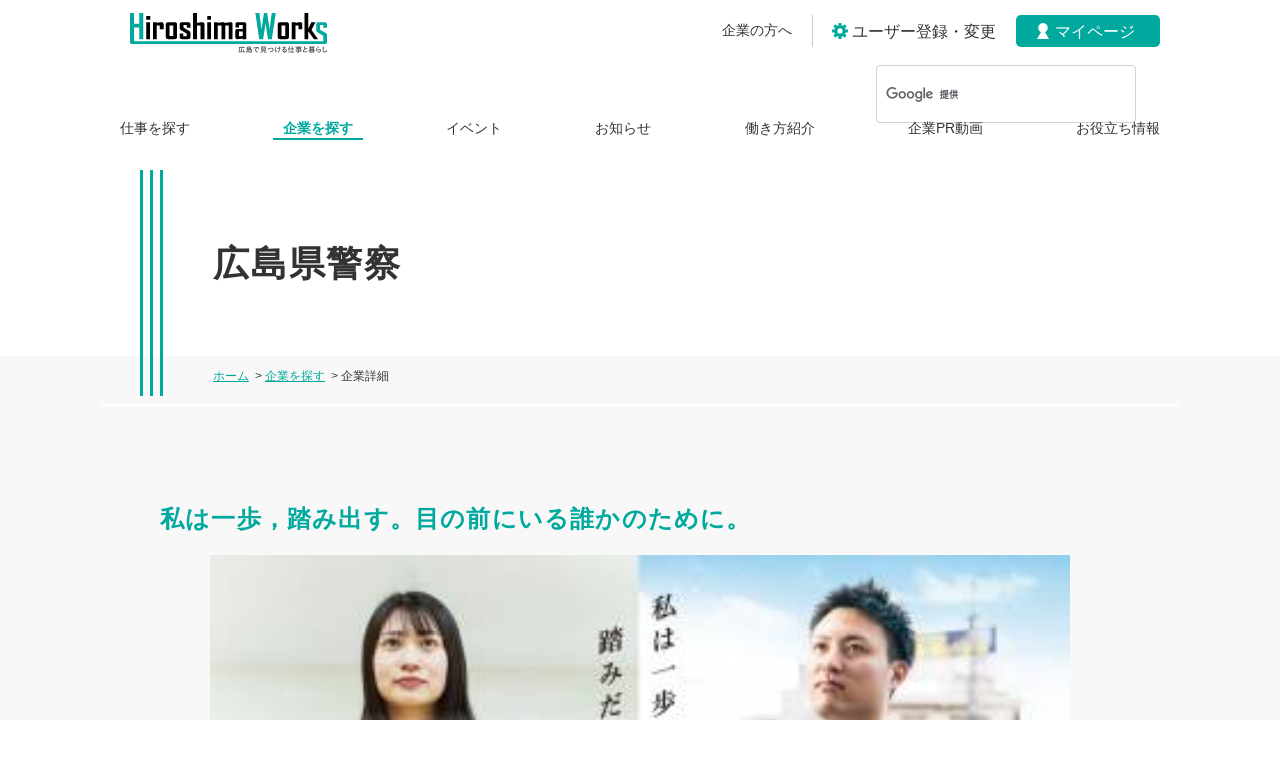

--- FILE ---
content_type: text/html; charset=UTF-8
request_url: https://www.hiroshimaworks.jp/facility/detail/244
body_size: 9106
content:
<!doctype html>
<html>
<head>
<!-- メタ -->
<meta charset="utf-8">
<meta http-equiv="X-UA-Compatible" content="IE=edge">
<meta name="viewport" content="width=device-width,initial-scale=1">
<meta name="robots" content="all">
<meta name="format-detection" content="telephone=no">
<meta name="keywords" content="移住,UIJ,Uターン,転職,中途,就職,求人,求職,広島県,広島,ひろしま、企業,紹介,就業、転職、20代、30代、40代、50代、ひろしまワークス、求人サイト">
<meta name="description" content="広島県が運営する求人情報サイトです。広島県内のみの求人を掲載しています！あなたに合う広島県内の仕事を探してみませんか？">

<!-- OGP設定 -->
<meta property="og:type" content="website">
<meta property="og:title" content="ひろしまワークス-広島で見つける仕事と暮らし">
<meta property="og:description" content="「ひろしまワークス」は、広島県が運営する広島で働きたい方のための求人情報サイトです。広島県内でお仕事をお探しの方、広島県内で求人募集を検討されている法人様は、ぜひ当サイトをご活用ください！">
<meta property="og:url" content="https://www.hiroshimaworks.jp/facility/detail/244">
<meta property="og:site_name" content="ひろしまワークス">
<meta property="og:image" content="https://www.hiroshimaworks.jp/hiroshima/img/OGP01.jpg">
<meta property="og:image:type" content="image/jpg">
<meta property="og:image:width" content="1200">
<meta property="og:image:height" content="630">
<meta property="og:locale" content="ja_JP">

<!-- Twitter Card設定 -->
<meta name="twitter:card" content="summary_large_image">
<meta name="twitter:title" content="ひろしまワークス-広島で見つける仕事と暮らし">
<meta name="twitter:description" content="「ひろしまワークス」は、広島県が運営する広島で働きたい方のための求人情報サイトです。広島県内でお仕事をお探しの方、広島県内で求人募集を検討されている法人様は、ぜひ当サイトをご活用ください！">
<meta name="twitter:image" content="https://www.hiroshimaworks.jp/hiroshima/img/OGP01.jpg">

<!-- Favicon設定 -->
<link rel="icon" type="image/x-icon" href="https://www.hiroshimaworks.jp/hiroshima/img/favicon/favicon.ico">
<link rel="icon" type="image/png" sizes="16x16" href="https://www.hiroshimaworks.jp/hiroshima/img/favicon/favicon-16x16.png">
<link rel="icon" type="image/png" sizes="32x32" href="https://www.hiroshimaworks.jp/hiroshima/img/favicon/favicon-32x32.png">
<link rel="apple-touch-icon" sizes="180x180" href="https://www.hiroshimaworks.jp/hiroshima/img/favicon/apple-touch-icon.png">
<link rel="manifest" href="https://www.hiroshimaworks.jp/hiroshima/img/favicon/site.webmanifest">

<link rel="stylesheet" href="https://www.hiroshimaworks.jp/hiroshima/css/normalize.css?1769439602" media="screen, print">
<link rel="stylesheet" href="https://www.hiroshimaworks.jp/hiroshima/css/module.css?1769439602" media="screen, print">
<link rel="stylesheet" href="https://www.hiroshimaworks.jp/hiroshima/css/auth.css?1769439602" media="screen, print">

<script async src="https://www.googletagmanager.com/gtag/js?id=G-GM1Z0F0TMQ"></script>
<script>
  window.dataLayer = window.dataLayer || [];
  function gtag(){dataLayer.push(arguments);}
  gtag('js', new Date());

  gtag('config', 'G-GM1Z0F0TMQ');
  gtag('config', 'UA-198548255-1');
</script>

<link rel="stylesheet" href="https://www.hiroshimaworks.jp/hiroshima/css/search_company.css?1769439602" media="screen, print">
<title>企業詳細｜ひろしまワークス - 広島で見つける仕事と暮らし</title>
</head>
<body>
<div class="container" id="jsTop">
  <!-- ヘッダー -->
    <header>
      <div class="inner">
      <div class="hdr_h_tab">
        <h1 class="site_title"><a href="https://www.hiroshimaworks.jp/"><img src="https://www.hiroshimaworks.jp/hiroshima/img/title.svg" alt="ひろしまワークス - 広島で見つける仕事と暮らし" width="177"></a></h1>
        <p class="hdr_menu-btn js_o_menu hide_pc"><img src="https://www.hiroshimaworks.jp/hiroshima/img/icon/icn_menu.svg" alt="メニューを開く" width="32"></p>
      </div>
      <!--/hdr_h_tab-->
      <div class="hdr_func">
        <h1 class="site_title"><a href="https://www.hiroshimaworks.jp/"><img src="https://www.hiroshimaworks.jp/hiroshima/img/title.svg" alt="ひろしまワークス - 広島で見つける仕事と暮らし" width="197"></a></h1>
        <p class="hdr_menu-btn_close js_m_close hide_pc"><img src="https://www.hiroshimaworks.jp/hiroshima/img/icon/icn_close01.svg" alt="メニューを閉じる" width="32"></p>
        <div class="search">
          <div class="js-search_box">
            <script src="https://www.hiroshimaworks.jp/hiroshima/js/google_search.js?1769439602"></script>
            <gcse:search></gcse:search>
          </div>
        </div>
        <!--/search-->
        <nav class="hide_sp">
          <ul class="gnav">
            <li><a href="https://www.hiroshimaworks.jp/recruitment/" class="">仕事を探す</a></li>
            <li><a href="https://www.hiroshimaworks.jp/facility/" class="current">企業を探す</a></li>
            <li><a href="https://www.hiroshimaworks.jp/event/" class="">イベント</a></li>
            <li><a href="https://www.hiroshimaworks.jp/notice/" class="">お知らせ</a></li>
            <li><a href="https://www.hiroshimaworks.jp/introduction/" class="">働き方紹介</a></li>
            <li><a href="https://www.hiroshimaworks.jp/pr_movie/" class="">企業PR動画</a></li>
            <li><a href="https://www.hiroshimaworks.jp/info/live/" class="">お役立ち情報</a></li>
          </ul>
          <!--/gnav-->
        </nav>
        <nav class="hide_pc">
          <ul class="gnav">
            <li><a href="https://www.hiroshimaworks.jp/recruitment/" class="">仕事を探す</a></li>
            <li><a href="https://www.hiroshimaworks.jp/facility/" class="current">企業を探す</a></li>
            <li><a href="https://www.hiroshimaworks.jp/event/" class="">イベント</a></li>
            <li><a href="https://www.hiroshimaworks.jp/notice/" class="">お知らせ</a></li>
            <li><a href="https://www.hiroshimaworks.jp/introduction/" class="">働き方紹介</a></li>
            <li><a href="https://www.hiroshimaworks.jp/pr_movie/" class="">企業PR動画</a></li>
            <li><a href="https://www.hiroshimaworks.jp/info/live/" class="">お役立ち情報</a></li>
            <li><a href="https://www.hiroshimaworks.jp/check/form/1" class="">おすすめ相談窓口診断</a></li>
            <li><a href="https://www.hiroshimaworks.jp/privacy/" class="">サイトのご利用について</a></li>
          </ul>
          <!--/gnav-->
        </nav>
        <ul class="hdr_btn">
          <li><a href="https://www.hiroshimaworks.jp/info/for_company/" class="btn_for_co">企業の方へ</a></li>
                    <li class="hide_sp j-pop_setting"><a href="javascript:void(0);" class="btn_setting">ユーザー登録・変更</a></li>
                    <li><a href="https://www.hiroshimaworks.jp/mynews/" class="btn_mypage">マイページ</a></li>
        </ul>
      </div>
      <!--/hdr_func-->
    </div>
    <!--/inner-->
    </header>
  <div class="cate_title cate_title_detail">
    <h1>広島県警察</h1>
  </div>
  <!--/cate_title-->
  <main>
    <div class="breadcrumb">
      <ul itemscope itemtype="http://schema.org/BreadcrumbList">
        <li itemprop="itemListElement" itemscope itemtype="http://schema.org/ListItem"><a href="/" itemprop="item"><span itemprop="name">ホーム</span></a>
          <meta itemprop="position" content="1">
        </li>
        <li itemprop="itemListElement" itemscope itemtype="http://schema.org/ListItem">&nbsp;&gt;&nbsp;<a href="https://www.hiroshimaworks.jp/facility/map" itemprop="item"><span itemprop="name">企業を探す</span></a>
          <meta itemprop="position" content="2">
        </li>
        <li itemprop="itemListElement" itemscope itemtype="http://schema.org/ListItem">&nbsp;&gt;&nbsp;<span itemprop="name">企業詳細</span>
          <meta itemprop="position" content="3">
        </li>
      </ul>
    </div>
    <!-- /breadcrumb -->
    <div class="contents company_detail">
      <div class="inner">
        
        <ul class="s-work_btn">
                            </ul>

        <div class="appeal">
                  <h2>私は一歩，踏み出す。目の前にいる誰かのために。</h2>
                          <p class="appeal_photo"><img src="https://www.hiroshimaworks.jp/hiroshima/photos/facility/facility-244-1.jpg?1769439602" alt=""></p>
                          <div class="appeal_comment">
            ＊＊＊＊＊＊＊＊＊＊＊＊＊＊＊＊＊＊＊＊<br />
<br />
「地域に貢献できる仕事がしたい」<br />
「地域住民の力になりたい」<br />
そんな誰かのために役に立ちたいと思う方をお待ちしています。<br />
<br />
＊＊＊＊＊＊＊＊＊＊＊＊＊＊＊＊＊＊＊＊<br />
<br />
☆採用試験日程についてはこちら☆<br />
<a href="https://www.pref.hiroshima.lg.jp/site/saiyou/list396-1798.html" target="_blank">https://www.pref.hiroshima.lg.jp/site/saiyou/list396-1798.html</a><br />
<br />
☆採用担当者ブログ☆<br />
採用にまつわる様々な情報をゆる～く配信しています。<br />
ぜひチェックしてください！<br />
<a href="https://www.pref.hiroshima.lg.jp/site/saiyou/burogu.html" target="_blank">https://www.pref.hiroshima.lg.jp/site/saiyou/burogu.html</a><br />
<br />
          </div>
                </div>
        <!--/appeal01-->

        <h2 class="headline mt_rsp40">企業情報</h2>
        <dl class="detail-dltable">
                    <dt>法人名</dt>
          <dd>広島県警察</dd>
          <dt>法人名ふりがな</dt>
          <dd>ひろしまけんけいさつ</dd>
          <dt>所在地</dt>
          <dd>
            <div class="detail-dltable_address"><span>〒730-8507 広島県広島市中区基町9-42 </span>
                            <a href="https://www.google.co.jp/maps/search/〒730-8507 広島県広島市中区基町9-42 " class="btn_icon" target="_blank"><img src="https://www.hiroshimaworks.jp/hiroshima/img/icon/icn_map01.svg" alt="" width="24" height="24"></a>
                          </div>
          </dd>
                                        <dt>従業員数</dt>
          <dd>5700名</dd>
                              <dt>業種</dt>
          <dd>地方公務 &rsaquo; 都道府県機関</dd>
                                                                      <dt>Webサイト</dt>
          <dd><a href="http://www.pref.hiroshima.lg.jp/site/saiyou/" target="_blank">http://www.pref.hiroshima.lg.jp/site/saiyou/</a></dd>
                                                </dl>

        
        <div class="appeal">
                    <h2>広島県警察の仕事</h2>
                              <div class="appeal_comment">
            ■警察官（公安職） <br />
犯罪の抑止や捜査、犯人の検挙、交通取締りや交通事故の抑止、災害発生時の救助活動など県民の生命、身体、財産を守り、公共の安全と秩序の維持に当たります。<br />
<br />
■警察行政職員（行政職）<br />
警察官のように現場活動には従事しませんが、遺失・拾得物受理、免許更新などの窓口対応、犯罪統計資料の作成、予算執行、設備・備品の管理など幅広い業務を担当します。<br />
<br />
■広島県警察音楽隊カラーガード（会計年度任用職員）<br />
カラーガード演技（フラッグやポンポンを用いての演技）及び楽器演技などによる警察音楽隊の活動に従事します。          </div>
                    
                                      </div>
        <!--/appeal-->

                <div class="pr_movie">
          <h2 class="headline">PR動画</h2>
          <div class="pr_movie_inner">
            <iframe src="https://www.youtube.com/embed/fr1DB1aWXQo" allow="accelerometer; autoplay; clipboard-write; encrypted-media; gyroscope; picture-in-picture" allowfullscreen="" width="560" height="315" frameborder="0"></iframe>
          </div>
        </div>
        
        
      </div>
      <!--/inner-->

                      <div class="inner no_data mt_rsp80">
          <!-- <p class="tc">現在、この企業で募集中の求人情報はありません。</p> -->
          <p class="tc mt_rsp40"><a href="https://www.hiroshimaworks.jp/facility" class="btn col01 type_arw ico_l size_l left">企業一覧に戻る</a></p>
        </div>
        <!--/.inner .no_data-->
      
    </div>
    <!--/contents-->
  </main>

  <!-- フッター -->
    <footer>
    <p class="to_pagetop"><a href="#jsTop">page top</a></p>
    <nav class="tab_nav">
      <ul>
        <li class="tn1"><a href="javascript:void(0);" data-app="1" class=" js-home"><span><img src="https://www.hiroshimaworks.jp/hiroshima/img/tab_home.svg" alt="ホーム" width="44" height="44"></span></a></li>
        <li class="tn2"><a href="https://www.hiroshimaworks.jp/recruitment/" class=""><span><img src="https://www.hiroshimaworks.jp/hiroshima/img/tab_work.svg" alt="仕事を探す" width="44" height="44"></span></a></li>
        <li class="tn3"><a href="https://www.hiroshimaworks.jp/facility/" class="current"><span><img src="https://www.hiroshimaworks.jp/hiroshima/img/tab_company.svg" alt="企業を探す" width="44" height="44"></span></a></li>
        <li class="tn4"><a href="https://www.hiroshimaworks.jp/mynews/" class=""><span><img src="https://www.hiroshimaworks.jp/hiroshima/img/tab_mypage.svg" alt="マイページ" width="44" height="44"></span></a></li>
      </ul>
    </nav>
    <div class="inner">
      <div class="ftr_site_name">
        <p class="site_title"><img src="https://www.hiroshimaworks.jp/hiroshima/img/title_wh.svg" alt="ひろしまワークス - 広島で見つける仕事と暮らし" width="275" height="56"></p>
        <p class="mt20"><a href="https://www.pref.hiroshima.lg.jp/soshiki/68/" target="_blank">広島県商工労働局 雇用労働政策課 雇用促進グループ</a><br>
          〒730-8511 広島県広島市中区基町10-52<br>
          電話：082-513-3425<br>
          <a href="https://www.pref.hiroshima.lg.jp/form/detail.php?sec_sec1=69" target="_blank">お問い合わせフォームはこちらから （広島県ホームページに移動します）</a></p>
      </div>
      <ul class="ftr_sb_nav">
        <li><a href="https://www.hiroshimaworks.jp/recruitment/">仕事を探す</a></li>
        <li><a href="https://www.hiroshimaworks.jp/facility/">企業を探す</a></li>
        <li><a href="https://www.hiroshimaworks.jp/introduction/">働き方紹介</a></li>
        <li><a href="https://www.hiroshimaworks.jp/event/">イベント</a></li>
        <li><a href="https://www.hiroshimaworks.jp/notice/">お知らせ</a></li>
        <li><a href="https://www.hiroshimaworks.jp/info/live/">お役立ち情報</a></li>
        <li><a href="https://www.hiroshimaworks.jp/pr_movie/">企業PR動画</a></li>
        <li><a href="https://www.hiroshimaworks.jp/privacy">サイトのご利用について</a></li>
      </ul>
    </div>
  </footer>
  <p class="copyright">&copy;2021 Hiroshima Prefecture.</p>
</div><!-- /container -->

<!-- ポップアップ -->
<div class="popup_screen"></div>
<div class="popup_area auth pop_auth">
<div class="popup_close"><img src="https://www.hiroshimaworks.jp/hiroshima/img/icon/icn_close01.svg" alt="閉じる" width="20"></div>
<section>
<div class="inner">
    <h2 class="popup_title"><span>ユーザー登録・変更</span></h2>
    <p class="tc"><b>&lt;ユーザー登録&gt;</b>をすると以下の機能が使えます</p>
    <div class="ballon_box_a">
      <div class="ballon_scrl">
        <p class="m0">入力項目はすべて任意項目です。<br>
          必要項目のみ入力し、ユーザー登録をすることが可能です。<br>
          ユーザー登録すると、登録内容に応じた情報が「あなたにオススメの情報」「マイページ」に表示されます。</p>
      </div>
    </div>
    <ul class="popup_user_instructions-link">
      <li><a href="javascript:void(0);" class="link_icn_close js-not-register">ユーザー登録しない</a></li>
      <li><a href="https://www.hiroshimaworks.jp/privacy" class="btn type_arw ico_r col01">ご利用にあたって</a></li>
    </ul>

    <form action="https://www.hiroshimaworks.jp/index.php/facility/detail/244" id="user_input_form" name="input_form" method="post" accept-charset="utf-8">
    
<input type="hidden" name="is_app" value="" />
    
<input type="hidden" name="birthday" value="" />
    
<input type="hidden" name="uuid" value="" />
    
<input type="hidden" name="push_setting_flg" value="1" />
    
<input type="hidden" name="user_exist" value="" />
      <fieldset class="auth_sec">
        <h3 class="auth_title"><span>希望する求人情報</span></h3>
        <dl class="dl_form01">
          <dt>勤務地</dt>
          <dd>
            <ul class="form_btn form_btn0_jc-fs">
              <li><input type="button" value="全選択" class="btn btn01 btn_s all_select" data-name="organization_ids" /></li>
              <li><input type="button" value="全解除" class="btn btn01 btn_s all_no_select" data-name="organization_ids" /></li>
            </ul>
            <ul class="ico_form ico_form_3clm mt0 organization_ids_area">
                            <li>
                <label class="ico"><input type="checkbox" value="1497" name="organization_ids[]">
                  <i>広島市中区</i>
                </label>
              </li>
                            <li>
                <label class="ico"><input type="checkbox" value="1498" name="organization_ids[]">
                  <i>広島市東区</i>
                </label>
              </li>
                            <li>
                <label class="ico"><input type="checkbox" value="1499" name="organization_ids[]">
                  <i>広島市南区</i>
                </label>
              </li>
                            <li>
                <label class="ico"><input type="checkbox" value="1500" name="organization_ids[]">
                  <i>広島市西区</i>
                </label>
              </li>
                            <li>
                <label class="ico"><input type="checkbox" value="1501" name="organization_ids[]">
                  <i>広島市安佐南区</i>
                </label>
              </li>
                            <li>
                <label class="ico"><input type="checkbox" value="1502" name="organization_ids[]">
                  <i>広島市安佐北区</i>
                </label>
              </li>
                            <li>
                <label class="ico"><input type="checkbox" value="1503" name="organization_ids[]">
                  <i>広島市安芸区</i>
                </label>
              </li>
                            <li>
                <label class="ico"><input type="checkbox" value="1504" name="organization_ids[]">
                  <i>広島市佐伯区</i>
                </label>
              </li>
                            <li>
                <label class="ico"><input type="checkbox" value="1505" name="organization_ids[]">
                  <i>呉市</i>
                </label>
              </li>
                            <li>
                <label class="ico"><input type="checkbox" value="1506" name="organization_ids[]">
                  <i>竹原市</i>
                </label>
              </li>
                            <li>
                <label class="ico"><input type="checkbox" value="1507" name="organization_ids[]">
                  <i>三原市</i>
                </label>
              </li>
                            <li>
                <label class="ico"><input type="checkbox" value="1508" name="organization_ids[]">
                  <i>尾道市</i>
                </label>
              </li>
                            <li>
                <label class="ico"><input type="checkbox" value="1509" name="organization_ids[]">
                  <i>福山市</i>
                </label>
              </li>
                            <li>
                <label class="ico"><input type="checkbox" value="1510" name="organization_ids[]">
                  <i>府中市</i>
                </label>
              </li>
                            <li>
                <label class="ico"><input type="checkbox" value="1511" name="organization_ids[]">
                  <i>三次市</i>
                </label>
              </li>
                            <li>
                <label class="ico"><input type="checkbox" value="1512" name="organization_ids[]">
                  <i>庄原市</i>
                </label>
              </li>
                            <li>
                <label class="ico"><input type="checkbox" value="1513" name="organization_ids[]">
                  <i>大竹市</i>
                </label>
              </li>
                            <li>
                <label class="ico"><input type="checkbox" value="1514" name="organization_ids[]">
                  <i>東広島市</i>
                </label>
              </li>
                            <li>
                <label class="ico"><input type="checkbox" value="1515" name="organization_ids[]">
                  <i>廿日市市</i>
                </label>
              </li>
                            <li>
                <label class="ico"><input type="checkbox" value="1516" name="organization_ids[]">
                  <i>安芸高田市</i>
                </label>
              </li>
                            <li>
                <label class="ico"><input type="checkbox" value="1517" name="organization_ids[]">
                  <i>江田島市</i>
                </label>
              </li>
                            <li>
                <label class="ico"><input type="checkbox" value="1518" name="organization_ids[]">
                  <i>安芸郡府中町</i>
                </label>
              </li>
                            <li>
                <label class="ico"><input type="checkbox" value="1519" name="organization_ids[]">
                  <i>安芸郡海田町</i>
                </label>
              </li>
                            <li>
                <label class="ico"><input type="checkbox" value="1520" name="organization_ids[]">
                  <i>安芸郡熊野町</i>
                </label>
              </li>
                            <li>
                <label class="ico"><input type="checkbox" value="1521" name="organization_ids[]">
                  <i>安芸郡坂町</i>
                </label>
              </li>
                            <li>
                <label class="ico"><input type="checkbox" value="1522" name="organization_ids[]">
                  <i>山県郡安芸太田町</i>
                </label>
              </li>
                            <li>
                <label class="ico"><input type="checkbox" value="1523" name="organization_ids[]">
                  <i>山県郡北広島町</i>
                </label>
              </li>
                            <li>
                <label class="ico"><input type="checkbox" value="1524" name="organization_ids[]">
                  <i>豊田郡大崎上島町</i>
                </label>
              </li>
                            <li>
                <label class="ico"><input type="checkbox" value="1525" name="organization_ids[]">
                  <i>世羅郡世羅町</i>
                </label>
              </li>
                            <li>
                <label class="ico"><input type="checkbox" value="1526" name="organization_ids[]">
                  <i>神石郡神石高原町</i>
                </label>
              </li>
                          </ul>
            <div class="organization_ids alert_area"></div>
          </dd>
        </dl>
        <dl class="dl_form01">
          <dt>業種</dt>
          <dd>
            <ul class="form_btn form_btn0_jc-fs">
              <li><input type="button" value="全選択" class="btn btn01 btn_s all_select" data-name="industry_ma_class_ids" /></li>
              <li><input type="button" value="全解除" class="btn btn01 btn_s all_no_select" data-name="industry_ma_class_ids" /></li>
            </ul>
            <ul class="ico_form mt0 ico_form_nowrap">
                            <li>
                <label class="ico"><input type="checkbox" value="1" name="industry_ma_class_ids[]">
                  <i>農業，林業</i>
                </label>
              </li>
                            <li>
                <label class="ico"><input type="checkbox" value="48" name="industry_ma_class_ids[]">
                  <i>漁業</i>
                </label>
              </li>
                            <li>
                <label class="ico"><input type="checkbox" value="78" name="industry_ma_class_ids[]">
                  <i>鉱業，採石業，砂利採取業</i>
                </label>
              </li>
                            <li>
                <label class="ico"><input type="checkbox" value="119" name="industry_ma_class_ids[]">
                  <i>建設業</i>
                </label>
              </li>
                            <li>
                <label class="ico"><input type="checkbox" value="201" name="industry_ma_class_ids[]">
                  <i>製造業</i>
                </label>
              </li>
                            <li>
                <label class="ico"><input type="checkbox" value="998" name="industry_ma_class_ids[]">
                  <i>電気・ガス・熱供給・水道業</i>
                </label>
              </li>
                            <li>
                <label class="ico"><input type="checkbox" value="1030" name="industry_ma_class_ids[]">
                  <i>情報通信業</i>
                </label>
              </li>
                            <li>
                <label class="ico"><input type="checkbox" value="1101" name="industry_ma_class_ids[]">
                  <i>運輸業，郵便業</i>
                </label>
              </li>
                            <li>
                <label class="ico"><input type="checkbox" value="1205" name="industry_ma_class_ids[]">
                  <i>卸売業，小売業</i>
                </label>
              </li>
                            <li>
                <label class="ico"><input type="checkbox" value="1481" name="industry_ma_class_ids[]">
                  <i>金融業，保険業</i>
                </label>
              </li>
                            <li>
                <label class="ico"><input type="checkbox" value="1584" name="industry_ma_class_ids[]">
                  <i>不動産業，物品賃貸業</i>
                </label>
              </li>
                            <li>
                <label class="ico"><input type="checkbox" value="1631" name="industry_ma_class_ids[]">
                  <i>学術研究，専門・技術サービス業</i>
                </label>
              </li>
                            <li>
                <label class="ico"><input type="checkbox" value="1701" name="industry_ma_class_ids[]">
                  <i>宿泊業，飲食サービス業</i>
                </label>
              </li>
                            <li>
                <label class="ico"><input type="checkbox" value="1751" name="industry_ma_class_ids[]">
                  <i>生活関連サービス業，娯楽業</i>
                </label>
              </li>
                            <li>
                <label class="ico"><input type="checkbox" value="1847" name="industry_ma_class_ids[]">
                  <i>教育，学習支援業</i>
                </label>
              </li>
                            <li>
                <label class="ico"><input type="checkbox" value="1901" name="industry_ma_class_ids[]">
                  <i>医療，福祉</i>
                </label>
              </li>
                            <li>
                <label class="ico"><input type="checkbox" value="1964" name="industry_ma_class_ids[]">
                  <i>複合サービス事業</i>
                </label>
              </li>
                            <li>
                <label class="ico"><input type="checkbox" value="1983" name="industry_ma_class_ids[]">
                  <i>サービス業（他に分類されないもの）</i>
                </label>
              </li>
                            <li>
                <label class="ico"><input type="checkbox" value="2093" name="industry_ma_class_ids[]">
                  <i>公務（他に分類されるものを除く）</i>
                </label>
              </li>
                            <li>
                <label class="ico"><input type="checkbox" value="2106" name="industry_ma_class_ids[]">
                  <i>分類不能の産業</i>
                </label>
              </li>
                          </ul>
            <div class="industry_ma_class_ids alert_area"></div>
          </dd>
        </dl>
        <dl class="dl_form01">
          <dt>職種</dt>
          <dd>
            <ul class="form_btn form_btn0_jc-fs">
              <li><input type="button" value="全選択" class="btn btn01 btn_s all_select" data-name="job_type_ma_class_ids" /></li>
              <li><input type="button" value="全解除" class="btn btn01 btn_s all_no_select" data-name="job_type_ma_class_ids" /></li>
            </ul>
            <ul class="ico_form mt0 ico_form_nowrap">
                            <li>
                <label class="ico"><input type="checkbox" value="454" name="job_type_ma_class_ids[]">
                  <i>管理的職業</i>
                </label>
              </li>
                            <li>
                <label class="ico"><input type="checkbox" value="464" name="job_type_ma_class_ids[]">
                  <i>研究・技術の職業</i>
                </label>
              </li>
                            <li>
                <label class="ico"><input type="checkbox" value="513" name="job_type_ma_class_ids[]">
                  <i>法務・経営・文化芸術等の専門的職業</i>
                </label>
              </li>
                            <li>
                <label class="ico"><input type="checkbox" value="549" name="job_type_ma_class_ids[]">
                  <i>医療・看護・保健の職業</i>
                </label>
              </li>
                            <li>
                <label class="ico"><input type="checkbox" value="585" name="job_type_ma_class_ids[]">
                  <i>保育・教育の職業</i>
                </label>
              </li>
                            <li>
                <label class="ico"><input type="checkbox" value="607" name="job_type_ma_class_ids[]">
                  <i>事務的職業</i>
                </label>
              </li>
                            <li>
                <label class="ico"><input type="checkbox" value="652" name="job_type_ma_class_ids[]">
                  <i>販売・営業の職業</i>
                </label>
              </li>
                            <li>
                <label class="ico"><input type="checkbox" value="694" name="job_type_ma_class_ids[]">
                  <i>福祉・介護の職業</i>
                </label>
              </li>
                            <li>
                <label class="ico"><input type="checkbox" value="715" name="job_type_ma_class_ids[]">
                  <i>サービスの職業</i>
                </label>
              </li>
                            <li>
                <label class="ico"><input type="checkbox" value="766" name="job_type_ma_class_ids[]">
                  <i>警備・保安の職業</i>
                </label>
              </li>
                            <li>
                <label class="ico"><input type="checkbox" value="781" name="job_type_ma_class_ids[]">
                  <i>農林漁業の職業</i>
                </label>
              </li>
                            <li>
                <label class="ico"><input type="checkbox" value="799" name="job_type_ma_class_ids[]">
                  <i>製造・修理・塗装・製図等の職業</i>
                </label>
              </li>
                            <li>
                <label class="ico"><input type="checkbox" value="910" name="job_type_ma_class_ids[]">
                  <i>配送・輸送・機械運転の職業</i>
                </label>
              </li>
                            <li>
                <label class="ico"><input type="checkbox" value="951" name="job_type_ma_class_ids[]">
                  <i>建設・土木・電気工事の職業</i>
                </label>
              </li>
                            <li>
                <label class="ico"><input type="checkbox" value="981" name="job_type_ma_class_ids[]">
                  <i>運搬・清掃・包装・選別等の職業</i>
                </label>
              </li>
                          </ul>
            <div class="job_type_ma_class_ids alert_area"></div>
          </dd>
        </dl>
        <dl class="dl_form01">
          <dt>雇用形態</dt>
          <dd>
            <ul class="form_btn form_btn0_jc-fs">
              <li><input type="button" value="全選択" class="btn btn01 btn_s all_select" data-name="employment_status_cds" /></li>
              <li><input type="button" value="全解除" class="btn btn01 btn_s all_no_select" data-name="employment_status_cds" /></li>
            </ul>
            <ul class="ico_form ico_form_3clm mt0">
                            <li>
                <label class="ico"><input type="checkbox" value="100" name="employment_status_cds[]">
                  <i>正社員</i>
                </label>
              </li>
                            <li>
                <label class="ico"><input type="checkbox" value="110" name="employment_status_cds[]">
                  <i>新卒採用</i>
                </label>
              </li>
                            <li>
                <label class="ico"><input type="checkbox" value="120" name="employment_status_cds[]">
                  <i>パート・アルバイト</i>
                </label>
              </li>
                            <li>
                <label class="ico"><input type="checkbox" value="130" name="employment_status_cds[]">
                  <i>派遣</i>
                </label>
              </li>
                            <li>
                <label class="ico"><input type="checkbox" value="160" name="employment_status_cds[]">
                  <i>契約社員</i>
                </label>
              </li>
                          </ul>
            <div class="employment_status_cds alert_area"></div>
          </dd>
        </dl>
      </fieldset>
      <fieldset class="auth_sec sec_prof">
          <div class="inner">
            <h3 class="auth_title"><span>プロフィール情報</span></h3>
            <dl class="dl_form01">
              <dt>性別</dt>
              <dd>
                <ul class="ico_form mt0">
                  <li class="wauto mr10">
                    <label class="ico"><input type="radio" value="1"  name="sex_cd"><i>男性</i></label>
                  </li>
                  <li class="wauto mr10">
                    <label class="ico"><input type="radio" value="2"  name="sex_cd"><i>女性</i></label>
                  </li>
                  <li>
                    <label class="ico"><input type="radio" value="0"  name="sex_cd"><i>選択しない</i></label>
                  </li>
                </ul>
                <div class="sex_cd alert_area"></div>
              </dd>
            </dl>
            <dl class="dl_form01">
              <dt>現住所</dt>
              <dd>
                <select name="pref" class="slct">
                  <option value="">選択してください</option>                  
                                        <option value="1" >北海道</option>
                                        <option value="2" >青森県</option>
                                        <option value="3" >岩手県</option>
                                        <option value="4" >宮城県</option>
                                        <option value="5" >秋田県</option>
                                        <option value="6" >山形県</option>
                                        <option value="7" >福島県</option>
                                        <option value="8" >茨城県</option>
                                        <option value="9" >栃木県</option>
                                        <option value="10" >群馬県</option>
                                        <option value="11" >埼玉県</option>
                                        <option value="12" >千葉県</option>
                                        <option value="13" >東京都</option>
                                        <option value="14" >神奈川県</option>
                                        <option value="15" >新潟県</option>
                                        <option value="16" >富山県</option>
                                        <option value="17" >石川県</option>
                                        <option value="18" >福井県</option>
                                        <option value="19" >山梨県</option>
                                        <option value="20" >長野県</option>
                                        <option value="21" >岐阜県</option>
                                        <option value="22" >静岡県</option>
                                        <option value="23" >愛知県</option>
                                        <option value="24" >三重県</option>
                                        <option value="25" >滋賀県</option>
                                        <option value="26" >京都府</option>
                                        <option value="27" >大阪府</option>
                                        <option value="28" >兵庫県</option>
                                        <option value="29" >奈良県</option>
                                        <option value="30" >和歌山県</option>
                                        <option value="31" >鳥取県</option>
                                        <option value="32" >島根県</option>
                                        <option value="33" >岡山県</option>
                                        <option value="34" >広島県</option>
                                        <option value="35" >山口県</option>
                                        <option value="36" >徳島県</option>
                                        <option value="37" >香川県</option>
                                        <option value="38" >愛媛県</option>
                                        <option value="39" >高知県</option>
                                        <option value="40" >福岡県</option>
                                        <option value="41" >佐賀県</option>
                                        <option value="42" >長崎県</option>
                                        <option value="43" >熊本県</option>
                                        <option value="44" >大分県</option>
                                        <option value="45" >宮崎県</option>
                                        <option value="46" >鹿児島県</option>
                                        <option value="47" >沖縄県</option>
                                  </select>
                <div class="pref alert_area"></div>
              </dd>
            </dl>
            <dl class="dl_form01">
              <dt>生年月</dt>
              <dd class="fs14">
                <select name="birth_y1" class="slct slct_w_auto birth">
                  <option value="">--</option>  
                                    <option value="19" >19</option>
                                    <option value="20" >20</option>
                                  </select>
                <select name="birth_y2" class="slct slct_w_auto birth">
                  <option value="no">--</option>
                                                      <option value="00" >00</option>
                                                      <option value="01" >01</option>
                                                      <option value="02" >02</option>
                                                      <option value="03" >03</option>
                                                      <option value="04" >04</option>
                                                      <option value="05" >05</option>
                                                      <option value="06" >06</option>
                                                      <option value="07" >07</option>
                                                      <option value="08" >08</option>
                                                      <option value="09" >09</option>
                                                      <option value="10" >10</option>
                                                      <option value="11" >11</option>
                                                      <option value="12" >12</option>
                                                      <option value="13" >13</option>
                                                      <option value="14" >14</option>
                                                      <option value="15" >15</option>
                                                      <option value="16" >16</option>
                                                      <option value="17" >17</option>
                                                      <option value="18" >18</option>
                                                      <option value="19" >19</option>
                                                      <option value="20" >20</option>
                                                      <option value="21" >21</option>
                                                      <option value="22" >22</option>
                                                      <option value="23" >23</option>
                                                      <option value="24" >24</option>
                                                      <option value="25" >25</option>
                                                      <option value="26" >26</option>
                                                      <option value="27" >27</option>
                                                      <option value="28" >28</option>
                                                      <option value="29" >29</option>
                                                      <option value="30" >30</option>
                                                      <option value="31" >31</option>
                                                      <option value="32" >32</option>
                                                      <option value="33" >33</option>
                                                      <option value="34" >34</option>
                                                      <option value="35" >35</option>
                                                      <option value="36" >36</option>
                                                      <option value="37" >37</option>
                                                      <option value="38" >38</option>
                                                      <option value="39" >39</option>
                                                      <option value="40" >40</option>
                                                      <option value="41" >41</option>
                                                      <option value="42" >42</option>
                                                      <option value="43" >43</option>
                                                      <option value="44" >44</option>
                                                      <option value="45" >45</option>
                                                      <option value="46" >46</option>
                                                      <option value="47" >47</option>
                                                      <option value="48" >48</option>
                                                      <option value="49" >49</option>
                                                      <option value="50" >50</option>
                                                      <option value="51" >51</option>
                                                      <option value="52" >52</option>
                                                      <option value="53" >53</option>
                                                      <option value="54" >54</option>
                                                      <option value="55" >55</option>
                                                      <option value="56" >56</option>
                                                      <option value="57" >57</option>
                                                      <option value="58" >58</option>
                                                      <option value="59" >59</option>
                                                      <option value="60" >60</option>
                                                      <option value="61" >61</option>
                                                      <option value="62" >62</option>
                                                      <option value="63" >63</option>
                                                      <option value="64" >64</option>
                                                      <option value="65" >65</option>
                                                      <option value="66" >66</option>
                                                      <option value="67" >67</option>
                                                      <option value="68" >68</option>
                                                      <option value="69" >69</option>
                                                      <option value="70" >70</option>
                                                      <option value="71" >71</option>
                                                      <option value="72" >72</option>
                                                      <option value="73" >73</option>
                                                      <option value="74" >74</option>
                                                      <option value="75" >75</option>
                                                      <option value="76" >76</option>
                                                      <option value="77" >77</option>
                                                      <option value="78" >78</option>
                                                      <option value="79" >79</option>
                                                      <option value="80" >80</option>
                                                      <option value="81" >81</option>
                                                      <option value="82" >82</option>
                                                      <option value="83" >83</option>
                                                      <option value="84" >84</option>
                                                      <option value="85" >85</option>
                                                      <option value="86" >86</option>
                                                      <option value="87" >87</option>
                                                      <option value="88" >88</option>
                                                      <option value="89" >89</option>
                                                      <option value="90" >90</option>
                                                      <option value="91" >91</option>
                                                      <option value="92" >92</option>
                                                      <option value="93" >93</option>
                                                      <option value="94" >94</option>
                                                      <option value="95" >95</option>
                                                      <option value="96" >96</option>
                                                      <option value="97" >97</option>
                                                      <option value="98" >98</option>
                                                      <option value="99" >99</option>
                                  </select>
                年
                <select name="birth_m" class="slct slct_w_auto birth">
                  <option value="">--</option>
                                                      <option value="01" >01</option>
                                                      <option value="02" >02</option>
                                                      <option value="03" >03</option>
                                                      <option value="04" >04</option>
                                                      <option value="05" >05</option>
                                                      <option value="06" >06</option>
                                                      <option value="07" >07</option>
                                                      <option value="08" >08</option>
                                                      <option value="09" >09</option>
                                                      <option value="10" >10</option>
                                                      <option value="11" >11</option>
                                                      <option value="12" >12</option>
                                  </select>
                月 </dd>
                <div class="birthday alert_area"></div>
            </dl>
            <dl class="dl_form01">
              <dt>最終学歴</dt>
              <dd>
                <select name="final_education" class="slct">
                  <option value="">選択してください</option>
                                        <option value="1" >大学院</option>
                                        <option value="2" >大学</option>
                                        <option value="3" >高専・短大</option>
                                        <option value="4" >専門・高校</option>
                                        <option value="5" >その他</option>
                                  </select>
                <ul class="ico_form mt0">
                  <li class="wauto mr10">
                    <label class="ico"><input type="radio" value="1"  name="education_flg"><i>卒業</i></label>
                  </li>
                  <li>
                    <label class="ico"><input type="radio" value="2"  name="education_flg"><i>卒業見込み</i></label>
                  </li>
                </ul>
              </dd>
            </dl>
                        <dl class="dl_form01">
              <dt>希望就職時期</dt>
              <dd>
                <select name="preferred_time" class="slct">
                  <option value="">選択してください</option>
                                        <option value="1" >3ヶ月以内</option>
                                        <option value="2" >6ヶ月以内</option>
                                        <option value="3" >1年以内</option>
                                        <option value="4" >未定</option>
                                  </select>
              </dd>
              <div class="preferred_time alert_area"></div>
            </dl>
                      </div>
        </fieldset>
                <div class="inner">
          <ul class="form_btn mt_rsp20">
                        <li class="btn_w50p">
              <button type="button" class="btn btn01 w100p" id="save_user">登録</button>
            </li>
                      </ul>
        </div>
    </form><div class="comfirm_screen"></div>
<div class="popup_area popup_dialog" id="pop_confirm_nomal">
    <section class="">
        <div class="msg_area">
            <p class="tc confirm_msg">本当に削除しますか？</p>
        </div>
        <div class="tc">
            <button type="button" class="btn col01 tc btn_left">OK</button>
            <button type="button" class="btn col01 tc btn_right">キャンセル</button>
        </div>
    </section>
</div><!-- /comfirm_popup_area --></div>
</section>
</div> <!--popup_area -->


<script type="text/javascript" src="https://www.hiroshimaworks.jp/hiroshima/js/jquery.js"></script>
<script type="text/javascript" src="https://www.hiroshimaworks.jp/hiroshima/js/jquery.cookie.js"></script>
<script type="text/javascript" src="https://www.hiroshimaworks.jp/hiroshima/js/common.js?1769439602"></script>
<script type="text/javascript" src="https://www.hiroshimaworks.jp/hiroshima/js/auth.js?1769439602"></script>
<script type="text/javascript" src="https://www.hiroshimaworks.jp/hiroshima/js/constants.js?1769439602"></script><div class="popup_area pop_qr">
  <div class="popup_close"><img src="https://www.hiroshimaworks.jp/hiroshima/img/icon/icn_close01.svg" alt="閉じる" width="30" height="30"></div>
  <section>
    <div class="inner">
      <h2 class="popup_title"><span>広島県警察 紹介ページ QRコード</span></h2>
      <div class="contents_wrap">
        <p class="img_qr">
            <div id="facility_url_qr"></div>
        </p>
        <p class="tc">御社の企業ページURLのQRコードです。<br>
          ページ紹介に是非ご利用ください。</p>
      </div>
    </div>
  </section>
</div>
<!-- /popup_area qr -->
<script src="https://www.hiroshimaworks.jp/hiroshima/js/qrcode/jquery-qrcode.min.js?1769439602"></script>
<script src="https://www.hiroshimaworks.jp/hiroshima/js/facility.js?1769439602"></script>

</body>
</html>


--- FILE ---
content_type: text/css
request_url: https://www.hiroshimaworks.jp/hiroshima/css/module.css?1769439602
body_size: 8237
content:
@charset "UTF-8";
/*
//////////////////////////////////////////////////////////////////////////////

module.css
- サイトの基本設定・header・footer

//////////////////////////////////////////////////////////////////////////////
*/
/* site基本設定
===============================================
=============================================== */
body { min-width: 320px; margin: 0; padding: 0; font-size: 1.6rem; line-height: 1.7; font-family: "游ゴシック Medium", "Yu Gothic Medium", "游ゴシック体", "YuGothic", "ヒラギノ角ゴ ProN W3", "Hiragino Kaku Gothic ProN", "メイリオ", "Meiryo", "verdana", sans-serif; color: #333; }

_:lang(x)::-ms-backdrop, body { font-family: "メイリオ", Meiryo, sans-serif; }

* { font-family: inherit; font-size: inherit; line-height: inherit; }

*:focus { outline: none; }

input[type="button"], input[type="text"], input[type="search"], input[type="submit"], input[type="image"], textarea { -webkit-appearance: none; border-radius: 0; }

input[type="button"] { cursor: pointer; }

button { cursor: pointer; }

i { font-style: normal; }

.container { position: relative; min-width: 320px; }

.inner, .inner_list { max-width: 100%; margin: auto; padding: 0 10px; word-break: break-all; overflow-wrap: break-word; }

.contents { min-height: calc( 100vh - 234px); margin: 0; padding: 20px 0; background: #f8f8f8; }
@media screen and (min-width: 600px) { .contents { padding: 20px 0 40px; } }
@media screen and (min-width: 960px) { .contents { padding: 40px 0 100px; } }
.contents .inner { max-width: 980px; margin: auto; }
.contents .inner_list { max-width: 1080px; margin: auto; }

.hide_pc { display: block; }

.hide_sp { display: none; }

.hide_pc_dpib { display: inline-block; }

.hide_sp_dpib { display: none; }

@media screen and (min-width: 600px) { .hide_tb { display: none; } }
@media screen and (min-width: 960px) { .hide_pc { display: none; }
  .hide_sp { display: block; }
  .hide_pc_dpib { display: none; }
  .hide_sp_dpib { display: inline-block; } }
/* リンク
============================== */
a { color: #00a99d; }
a:hover { text-decoration: none; }

.contents a img, .contents_top a img, footer a img { border: none; }
@media screen and (min-width: 960px) { .contents a img:hover, .contents_top a img:hover, footer a img:hover { opacity: .75; transition: .2s; } }

/* header
===============================================
=============================================== */
header { /*ドロワーメニューのボタン
============================== */ /* ドロワーメニューの中身
============================== */ }
header .inner { position: relative; width: 100%; height: 44px; }
@media screen and (min-width: 960px) { header .inner { max-width: 1080px; height: 160px; z-index: 3; } }
@media screen and (min-width: 960px) { header .hdr_h_tab { display: none; } }
header .site_title { position: absolute; top: 4px; width: 177px; margin: 0; }
header .site_title img { width: 100%; height: auto; }
@media screen and (min-width: 960px) { header .site_title img { width: 197px; } }
@media screen and (min-width: 960px) { header .site_title { top: 0; left: 0; transform: none; width: 260px; margin-top: 13px; margin-left: 10px; } }
header .hdr_menu-btn, header .hdr_menu-btn_close { position: absolute; top: 0; right: 0; margin: 0; padding: 6px; cursor: pointer; background: #00a99d; }
header .hdr_menu-btn img { width: 32px; height: 32px; vertical-align: middle; }
header .hdr_menu-btn_close img { width: 32px; height: 32px; }
header .hdr_func { display: none; overflow-y: auto; position: fixed; top: 0; right: 0; z-index: 1003; width: 100%; min-width: 320px; height: 100%; padding: 50px 0; background: #fff; }
@media screen and (min-width: 960px) { header .hdr_func { display: block; overflow-y: visible; position: relative; z-index: 1; width: 100%; max-width: 100%; background: none; } }
header .site_title { left: 10px; }
header .search { max-width: 600px; margin: auto; padding: 0 40px; }
@media screen and (min-width: 960px) { header .search { position: absolute; top: 65px; right: 0; padding: 0; border: none; } }
header .search .btn_search { display: none; cursor: pointer; }
@media screen and (min-width: 960px) { header .search .btn_search { display: inline-block; padding: 7px; margin: 0; background: #00a99d; border-radius: 20px; } }
header .search .gsc-control-cse { background: none; border: none; }
header .search .gsc-input-box { padding: 0; }
header .search table.gsc-search-box, header .search form.gsc-search-box { margin-bottom: 0; }
@media screen and (min-width: 960px) { header .search form.gsc-search-box { width: 260px; } }
header .search .cse .gsc-search-button-v2, header .search .gsc-search-button-v2 { padding: 6px 25px; }
header .search .cse .gsc-control-cse, header .search .gsc-control-cse { padding: 10px 0 0; }
@media screen and (min-width: 960px) { header .search .cse .gsc-control-cse, header .search .gsc-control-cse { margin-right: 10px; padding: 0; } }
header .search .gsc-search-box-tools .gsc-search-box .gsc-input { padding-right: 0; }
header .search .gsib_a { padding: 2px 9px 1px 9px; }
header .search .gsc-results-wrapper-overlay { left: 2% !important; width: 96% !important; }
@media screen and (min-width: 960px) { header .search .gsc-results-wrapper-overlay { left: 10% !important; width: 80% !important; } }
header .gnav, header .hdr_btn { list-style: none; max-width: 600px; margin: 15px auto 0; padding: 10px; border-radius: 10px; }
@media screen and (min-width: 960px) { header .gnav, header .hdr_btn { max-width: 100%; padding: 0; border: none; } }
header .gnav li, header .hdr_btn li { width: 90%; margin: auto; }
@media screen and (min-width: 960px) { header .gnav li, header .hdr_btn li { width: auto; margin: 0; } }
header .gnav a, header .hdr_btn a { color: #333; font-weight: bold; text-decoration: none; }
@media screen and (min-width: 960px) { header .gnav a, header .hdr_btn a { font-weight: normal; } }
header .gnav { margin-top: 20px; padding-top: 0; border-bottom: none; border-radius: 10px 10px 0 0; }
@media screen and (min-width: 960px) { header .gnav { position: absolute; bottom: 0; display: flex; justify-content: space-between; width: 100%; } }
header .gnav li { border-bottom: 1px solid #cacaca; }
@media screen and (min-width: 960px) { header .gnav li { border: none; font-size: 1.4rem; } }
header .gnav a { position: relative; display: block; padding: 15px 10px 13px; background: url("../img/icon/icn_arw01_r.svg") no-repeat right 10px center; background-size: 20px 20px; }
@media screen and (min-width: 960px) { header .gnav a { padding: 20px 10px; background: none; }
  header .gnav a:hover { color: #00a99d; font-weight: bold; }
  header .gnav a:hover::before { position: absolute; bottom: 12px; left: 50%; transform: translateX(-50%); content: ""; display: block; width: 0; height: 0; border-style: solid; border-width: 0 5px 5px 5px; border-color: transparent transparent #00a99d transparent; }
  header .gnav a.current { color: #00a99d; font-weight: bold; }
  header .gnav a.current::after { position: absolute; bottom: 20px; left: 0; display: block; content: ""; width: 100%; border-bottom: 2px solid #00a99d; } }
header .hdr_btn { border-top: none; border-radius: 0 0 10px 10px; }
@media screen and (min-width: 960px) { header .hdr_btn { padding: 0; position: absolute; top: 0; right: 0; display: flex; } }
@media screen and (min-width: 960px) { header .hdr_btn li { margin: 0 5px; } }
@media screen and (min-width: 960px) { header .hdr_btn li:last-of-type { margin-right: 10px; } }
header .hdr_btn a { display: block; width: 100%; padding: 3px 10px 2px; }
header .hdr_btn .btn_setting, header .hdr_btn .btn_for_co { max-width: 240px; margin: auto; padding: 10px; color: #00a99d; text-align: center; border-radius: 8px; border: 1px solid #00a99d; }
@media screen and (min-width: 960px) { header .hdr_btn .btn_setting, header .hdr_btn .btn_for_co { padding: 3px 10px 2px; background: none; color: #333; border-radius: 0; border: none; }
  header .hdr_btn .btn_setting:hover, header .hdr_btn .btn_for_co:hover { font-weight: bold; color: #00a99d; } }
header .hdr_btn .btn_for_co { margin-top: 10px; }
@media screen and (min-width: 960px) { header .hdr_btn .btn_for_co { margin: 1px 0 0; font-size: 1.4rem; } }
header .hdr_btn .btn_setting { margin-top: 10px; background: url("../img/icon/icn_setting01.svg") no-repeat left 10px center; background-size: 24px 24px; }
@media screen and (min-width: 960px) { header .hdr_btn .btn_setting { margin-top: 0; padding-left: 39px; background: url("../img/icon/icn_setting01.svg") no-repeat left 15px center; background-size: 24px 24px; border-left: 1px solid #cacaca; } }
header .hdr_btn .btn_mypage { max-width: 240px; margin: 10px auto 0; padding: 10px; color: #fff; text-align: center; border-radius: 8px; background: url("../img/icon/icn_mypage02.svg") no-repeat left 10px center #00a99d; background-size: 24px 24px; transition: .2s; }
@media screen and (min-width: 960px) { header .hdr_btn .btn_mypage { margin-top: 0; padding: 3px 25px 2px 39px; color: #fff; background: url("../img/icon/icn_mypage02.svg") no-repeat left 15px center #00a99d; background-size: 24px 24px; border-radius: 5px; }
  header .hdr_btn .btn_mypage:hover { background-color: #00766e; } }

/* footer
===============================================
=============================================== */
footer { position: relative; padding-bottom: 90px; /*============= tab_nav
*/ }
@media screen and (min-width: 960px) { footer { padding: 100px 0; background: #00a99d url("../img/bg_line_wh.png") repeat-y left calc( (100% - 1080px) / 2) top; color: #fff; } }
@media screen and (min-width: 960px) and (max-width: 1160px) { footer { background: #00a99d url("../img/bg_line_wh.png") repeat-y left 20px top; } }
footer .inner { display: none; }
@media screen and (min-width: 960px) { footer .inner { position: relative; display: flex; justify-content: space-between; max-width: 1080px; } }
footer .inner a { color: #fff; text-decoration: none; }
footer .to_pagetop { position: absolute; right: 0; bottom: 50px; width: 100%; height: 40px; margin: 0; text-indent: -9999px; }
@media screen and (min-width: 960px) { footer .to_pagetop { top: -5px; right: calc( (100% - 1080px) / 2); width: 160px; height: 50px; margin: 0; text-indent: 0; } }
@media screen and (min-width: 961px) and (max-width: 1115px) { footer .to_pagetop { right: 0; } }
footer .to_pagetop a { display: block; width: 100%; height: 40px; color: #fff; background: #333 url("../img/icon/icn_arw02_t.svg") no-repeat center; background-size: 40px 40px; }
@media screen and (min-width: 960px) { footer .to_pagetop a { height: 50px; padding: 10px 30px 12px 54px; background: #333 url("../img/icon/icn_arw02_t.svg") no-repeat left 24px center; background-size: 24px 24px; } }
footer .ftr_site_name { margin-left: 40px; }
@media screen and (min-width: 960px) and (max-width: 1120px) { footer .ftr_site_name { margin-left: 63px; } }
footer a { text-decoration: none; }
footer a:hover { text-decoration: underline; }
footer .ftr_sb_nav { display: flex; flex-wrap: wrap; list-style: none; width: 440px; margin: 0; padding: 0; }
footer .ftr_sb_nav li { width: 50%; margin-top: 15px; }
footer .ftr_sb_nav li:nth-child(2n) { width: 50%; }
footer .ftr_sb_nav li:nth-child(-n+2) { margin-top: 0; }
footer .ftr_sb_nav li a { padding-left: 25px; background: url("../img/icon/icn_arw03_r.svg") no-repeat left center; background-size: 15px 15px; color: #fff; }
footer .tab_nav { background: #00a99d; min-width: 320px; height: 50px; position: fixed; bottom: 0; left: 0; display: block; width: 100%; z-index: 1001; }
@media screen and (min-width: 960px) { footer .tab_nav { display: none; } }
footer .tab_nav ul { display: table; width: 100%; margin: 0; padding: 0; overflow: hidden; }
footer .tab_nav li { display: table-cell; width: 25%; }
footer .tab_nav a { display: block; width: 100%; padding: 2px 0; text-align: center; }
footer .tab_nav a span { display: block; margin: 1px 2px; }
footer .tab_nav a span:hover { background: rgba(255, 255, 255, 0.2); }
footer .tab_nav .current a span { background: rgba(255, 255, 255, 0.2); }

.copyright { display: none; }
@media screen and (min-width: 960px) { .copyright { display: block; margin: 0; padding: 15px 0 17px; background: #f9f9f9; color: #333; text-align: center; font-size: 1.2rem; } }

/* 部品
===============================================
=============================================== */
/* カテゴリータイトル
============================== */
.cate_title { position: relative; z-index: 2; margin: 10px 0 -20px; padding: 25px 20px 45px 63px; background: url(../img/bg_line_gr.png) repeat-y top left 20px; }
@media screen and (min-width: 600px) { .cate_title { padding: 35px 20px 55px 83px; } }
@media screen and (min-width: 960px) { .cate_title { margin-bottom: 0; padding: 0; background: none; } }
.cate_title h1 { margin: 0; font-size: 2.4rem; }
@media screen and (min-width: 600px) { .cate_title h1 { font-size: 3.6rem; } }
@media screen and (min-width: 960px) { .cate_title h1 { max-width: 1080px; margin: auto; padding: 63px 40px 62px 113px; font-size: 4.8rem; background: url(../img/bg_line_gr.png) repeat-y top left 40px; } }
.cate_title.cate_title_detail h1 { font-size: 1.8rem; }
@media screen and (min-width: 600px) { .cate_title.cate_title_detail h1 { font-size: 2.4rem; } }
@media screen and (min-width: 960px) { .cate_title.cate_title_detail h1 { font-size: 3.6rem; } }

/* breadcrumb
============================== */
.breadcrumb { display: none; padding-bottom: 1px; background: #f8f8f8; }
@media screen and (min-width: 960px) { .breadcrumb { display: block; } }
.breadcrumb ul { position: relative; list-style: none; max-width: 1080px; margin: 0 auto 12px; padding: 10px 0 10px 113px; background: #f8f8f8 url(../img/bg_line_gr.png) repeat-y top left 40px; font-size: 1.2rem; }
.breadcrumb ul::after { position: absolute; left: 0; bottom: -10px; display: block; content: ""; width: 100%; height: 2px; background: #fff; }
.breadcrumb ul li { display: inline; }

/* 見出し
============================== */
h1, h2, h3 { font-feature-settings: "palt"; letter-spacing: .05em; }

.sec_title { position: relative; margin: 40px 0 0; padding-bottom: 13px; font-size: 2.0rem; }
@media screen and (min-width: 600px) { .sec_title { font-size: 2.8rem; } }
@media screen and (min-width: 960px) { .sec_title { margin: 80px 0 40px; font-size: 3.6rem; } }
.sec_title::after { position: absolute; left: 0; bottom: 0; display: block; content: ""; width: 50px; height: 3px; background: #333; }
@media screen and (min-width: 960px) { .sec_title::after { width: 100px; } }

.headline { margin-top: 20px; padding: 10px; font-size: 1.8rem; background: #fff; border-bottom: 2px solid #f0f0f0; }
@media screen and (min-width: 600px) { .headline { font-size: 2.1rem; } }
@media screen and (min-width: 960px) { .headline { margin-top: 40px; } }

.inner > .sec_title:first-child, .inner > .headline:first-child, .inner_list > .sec_title:first-child, .inner_list > .headline:first-child { margin-top: 10px; }

.subhead { margin-top: 20px; margin-bottom: 0; font-size: 1.6rem; }
@media screen and (min-width: 600px) { .subhead { font-size: 1.8rem; } }
@media screen and (min-width: 960px) { .subhead { margin-top: 40px; } }
.subhead + p { margin-top: 0; }

/* ボタン
============================== */
.btn_txt, a.btn_txt { display: inline-block; color: #333; font-weight: bold; text-decoration: none; padding-bottom: 4px; }

.btn, a.btn { box-sizing: border-box; display: inline-block; color: #333; text-decoration: none; vertical-align: top; border-radius: 5px; padding: 4px 18px; transition: 0.2s ease-in-out; font-weight: bold; border: 1px solid; }

.btn:hover { background-color: #666; }
.btn.size_l { font-weight: bold; padding: 12px 20px 11px; }

button.btn.size_l { padding-bottom: 13px; }

.btn { position: relative; }
.btn.col01 { background-color: #00a99d; color: #fff; border-color: #00a99d; }
.btn.col01:hover { background-color: #fff; color: #00a99d; }
.btn.col02 { background-color: #fff; color: #333; border-color: #333; }
.btn.col02:hover { background-color: #d8eeec; color: #00a99d; }
.btn.col03 { color: #333; border-color: #cacaca; }
.btn.col03:hover { background-color: #d8eeec; color: #00a99d; border-color: #00a99d; }
.btn.col04 { background-color: #5da451; color: #fff; border-color: #fff; }
.btn.col04:hover { background-color: transparent; color: #5da451; border-color: #5da451; }
.btn.col05 { color: #666; background-color: #cacaca; border-color: #fff; }
.btn.col05:hover { background-color: #666; color: #fff; }
.btn.type_plus::before, .btn.type_arw::before { position: absolute; top: 0; bottom: 0; display: inline-block; width: 20px; height: 20px; content: ""; vertical-align: middle; background: url("../img/icon/icn_arw02_r.svg") no-repeat; background-size: 20px 20px; margin: auto; }
.btn.type_plus.size_l, .btn.type_arw.size_l { border-radius: 8px; }
.btn.type_plus.size_l::before, .btn.type_arw.size_l::before { width: 24px; height: 24px; background-size: 24px 24px; }
.btn.type_plus.col01:hover::before, .btn.type_arw.col01:hover::before { background: url("../img/icon/icn_arw01_r.svg") no-repeat; }
.btn.type_plus.col02::before, .btn.type_arw.col02::before { background: url("../img/icon/icn_arw01_r.svg") no-repeat; }
.btn.type_plus.col02:hover::before, .btn.type_arw.col02:hover::before { background: url("../img/icon/icn_arw01_r.svg") no-repeat; }
.btn.type_plus.col03::before, .btn.type_arw.col03::before { background: url("../img/icon/icn_arw01_r.svg") no-repeat; }
.btn.type_plus.col03:hover::before, .btn.type_arw.col03:hover::before { background: url("../img/icon/icn_arw01_r.svg") no-repeat; }
.btn.type_plus.col04:hover::before, .btn.type_arw.col04:hover::before { background: url("../img/icon/icn_arw04_r.svg") no-repeat; }
.btn.type_plus.col05::before, .btn.type_arw.col05::before { background: url("../img/icon/icn_arw05_r.svg") no-repeat; opacity: .5; }
.btn.type_plus.col05:hover::before, .btn.type_arw.col05:hover::before { background: url("../img/icon/icn_arw02_r.svg") no-repeat; opacity: 1; }
.btn.type_plus::before { right: 8px !important; width: 14px; height: 14px; background-size: 14px 14px; background-image: url(../img/icon/icn_plus01.svg); }
.btn.type_plus:hover::before { background-image: url(../img/icon/icn_plus02.svg) !important; }
.btn.type_arw.left:before { background-image: url(../img/icon/icn_arw02_l.svg); background-size: 24px 24px; }
.btn.type_arw.down:before { background-image: url(../img/icon/icn_arw02_b.svg); background-size: 24px 24px; }
.btn.type_arw.up:before { background-image: url(../img/icon/icn_arw02_t.svg); background-size: 24px 24px; }
.btn.type_arw:hover.left:before { background-image: url(../img/icon/icn_arw01_l.svg); }
.btn.type_arw:hover.down:before { background-image: url(../img/icon/icn_arw01_b.svg); }
.btn.type_arw:hover.up:before { background-image: url(../img/icon/icn_arw01_t.svg); }
.btn.type_img { height: 40px; line-height: 40px; padding: 0; }
.btn.type_img img { box-sizing: border-box; height: 100%; padding: 6px; }
.btn.type_icon { vertical-align: middle; }
.btn.type_icon img { margin-top: -2px; }
.btn.ico_r { padding-right: 32px; }
.btn.ico_r.size_l { padding-right: 44px; }
.btn.ico_l { padding-left: 32px; }
.btn.ico_l.size_l { padding-left: 44px; }
.btn img { vertical-align: middle; }

.ico_r.type_plus:before, .ico_r.type_arw:before { right: 5px; }
.ico_r.size_l.type_plus:before, .ico_r.size_l.type_arw:before { right: 10px; }

.ico_l.type_plus:before, .ico_l.type_arw:before { left: 5px; }
.ico_l.size_l.type_plus:before, .ico_l.size_l.type_arw:before { left: 10px; }

.btn_txt.ico_l::before { margin-right: 5px; }

.form_btn { display: flex; justify-content: center; flex-wrap: wrap; list-style: none; margin: 10px 0 0; padding: 0; }
.form_btn.form_btn0_jc-fs { justify-content: flex-start; }
.form_btn li { margin-bottom: 10px; }
.form_btn li + li { margin-left: 2%; }
.form_btn li.btn_w50p { width: 49%; }
.form_btn .btn { min-height: 40px; border-radius: 5px; }
@media screen and (min-width: 600px) { .form_btn .btn { min-height: 50px; } }
.form_btn .btn_s { min-height: 24px !important; padding: 4px 15px; font-size: 1.4rem; }
.form_btn .btn01 { background: #00a99d; color: #fff; border-color: #00a99d; }
.form_btn .btn01:hover { background: none; color: #00a99d; border-color: #00a99d; }
.form_btn .btn02 { background: #cacaca; color: #666; border-color: #cacaca; }
.form_btn .btn02:hover { background: #666; color: #fff; border-color: #666; }
.form_btn .btn03 { background: #5da451; color: #fff; border-color: #5da451; }
.form_btn .btn03:hover { background: none; color: #5da451; border-color: #5da451; }
.form_btn .btn_mw130 { min-width: 130px; }

/* dlボタン */
.download { margin: 20px auto; text-align: center; }
@media screen and (min-width: 600px) { .download { margin: 30px auto; } }
@media screen and (min-width: 960px) { .download { margin: 40px auto; } }
.download .type_dl { max-width: 280px; text-align: left; }
.download .type_dl::before { position: absolute; top: 0; left: 5px; bottom: 0; display: inline-block; width: 24px; height: 24px; content: ""; vertical-align: middle; background: url("../img/icon/icn_dl01.svg") no-repeat; background-size: 24px 24px; margin: auto; }
.download .type_dl:hover::before { background-image: url("../img/icon/icn_dl02.svg"); }

/* リスト
============================== */
.list_mark { list-style: none; padding-left: 1em; }
.list_mark li { position: relative; padding-left: 16px; }
.list_mark li::before { position: absolute; top: .5em; left: 0; content: ""; display: block; width: 8px; height: 8px; border-radius: 4px; background: #00a99d; }
.list_mark li + li { margin-top: 5px; }

/* フォーム
============================== */
input[type="search"], input[type="password"], input[type="email"], input[type="text"] { box-sizing: border-box; width: 100%; border: 2px solid #333; padding: 10px; border-radius: 4px; transition: .2s; }
@media screen and (min-width: 600px) { input[type="search"], input[type="password"], input[type="email"], input[type="text"] { height: 50px; } }

textarea { resize: vertical; box-sizing: border-box; width: 100%; min-height: 8em; border: 2px solid #333; border-radius: 4px; padding: 4px 8px; font-size: 1.6rem; vertical-align: bottom; }
textarea.size_s { min-height: 3em; }

.error_txt { color: #d6494e; font-size: 12px; padding-top: 4px; }
.error_txt:before { content: "※"; padding-right: 4px; }

txtarea.error, select.error { background-color: #fce5e6; border-color: #d6494e; }

input[type="text"].error, input[type="number"].error, input[type="file"].error, input[type="password"].error { background-color: #fce5e6; border-color: #d6494e; }

textarea:focus { border-color: #00a99d; }

input[type="search"]:focus, input[type="password"]:focus, input[type="email"]:focus, input[type="text"]:focus { border-color: #00a99d; }

select { position: relative; appearance: none; -webkit-appearance: none; -moz-appearance: none; height: 50px; background: #fff url(../img/icon/form_select_arw_a.svg) no-repeat right 5px top 50%; background-size: 20px 20px; text-overflow: ellipsis; white-space: normal; vertical-align: middle; border: 2px solid #333; padding: 0 30px 0 10px; outline: none; border-radius: 5px; transition: .2s; }
select:focus { border-color: #00a99d; background: #fff url(../img/icon/form_select_arw_b.svg) no-repeat right 5px top 50%; background-size: 20px 20px; }
select::-ms-expand { display: none; }
select:focus option { background-color: #fff; }
select[disabled] { border: none; background: none; }

.ico input[type="checkbox"], .ico input[type="radio"] { display: none; }
.ico input[type="checkbox"] + i, .ico input[type="radio"] + i { display: inline-block; background: transparent no-repeat 0 50%; background-size: 20px auto; vertical-align: top; padding: 0 0 2px 24px; }
.ico input[type="checkbox"] + i { background-image: url(../img/icon/form_check_off.svg); background-size: 16px 16px; background-position: top 3px left 2px; }
.ico input[type="checkbox"]:checked + i { background-image: url(../img/icon/form_check_on.svg); background-size: 16px 16px; color: #00a99d; font-weight: bold; }
.ico input[type="radio"] + i { background-image: url(../img/icon/form_radio_off.svg); background-size: 16px 16px; background-position: top 3px left 2px; }
.ico input[type="radio"]:checked + i { background-image: url(../img/icon/form_radio_on.svg); background-size: 16px 16px; color: #00a99d; font-weight: bold; }

.ico.ico02 input[type="checkbox"] + i { background-image: url(../img/icon/form_check02_off.svg); background-size: 16px 16px; background-position: top 3px left 2px; color: #fff; }
.ico.ico02 input[type="checkbox"]:checked + i { background-image: url(../img/icon/form_check02_on.svg); background-size: 16px 16px; color: #fff; font-weight: bold; }

.ie9 .slct { background: none; padding-right: 0; }

.ico_form { display: flex; flex-wrap: wrap; list-style: none; padding: 0; margin: 10px 0 0; }
.ico_form li { width: 50%; margin-top: 10px; }
.ico_form.ico_form_nowrap li { width: 100%; }
.ico_form.ico_form_3clm li { width: 50%; }
@media screen and (min-width: 960px) { .ico_form.ico_form_3clm li { width: 33.3%; } }

.more_btn { margin: 0; text-align: right; }
.more_btn a { display: inline-block; margin: 5px auto; padding: 5px 34px 5px 10px; background: url(../img/icon/icn_arw01_b.svg) no-repeat #d8eeec; background-size: 20px 20px; background-position: right 5px center; color: #00a99d; text-decoration: none; border-radius: 4px; font-weight: bold; font-size: 1.2rem; }
@media screen and (min-width: 600px) { .more_btn a { margin-top: 10px; } }
.more_btn a.active { background: url(../img/icon/icn_arw01_t.svg) no-repeat #d8eeec; background-size: 20px 20px; background-position: right 5px center; color: #00a99d; }

.btn_icon { height: 40px; margin: 0; padding: 0; background: #00a99d; border: none; border-radius: 5px; }
.btn_icon:hover { background: #00433e; }
.btn_icon:hover img { opacity: 1; }
@media screen and (min-width: 600px) { .btn_icon { height: 50px; } }
@media screen and (min-width: 960px) { .btn_icon { transition: .2s; } }

/* table
============================== */
.contents table { margin: 2em 0; table-layout: fixed; border-collapse: collapse; border: 1px solid #cacaca; }
.contents table th, .contents table td { padding: 7px 10px 8px; border: 1px solid #cacaca; word-wrap: break-word; }
.contents table th { background: #d8eeec; font-weight: normal; }
.contents table td { background: #fff; }
.contents table thead th { background: #00a99d; color: #fff; }
.contents .table_scroll { overflow-x: auto; overflow-y: hidden; overflow-scrolling: touch; -webkit-overflow-scrolling: touch; margin: 0 10px; }

/* 各種情報のボックス
===============================================
=============================================== */
.box_wrap { display: flex; flex-wrap: wrap; justify-content: space-around; width: 300px; margin: 30px auto 0; }
@media screen and (min-width: 960px) { .box_wrap { margin: 50px auto 0; } }
@media screen and (min-width: 660px) { .box_wrap { justify-content: space-between; width: 620px; } }
@media screen and (min-width: 1100px) { .box_wrap { justify-content: flex-start; width: 940px; } }
@media screen and (min-width: 1200px) { .box_wrap { width: 1060px; } }

.info_box { position: relative; width: 300px; transition: .2s; border: 1px solid #cacaca; border-radius: 10px; }
@media screen and (min-width: 1100px) { .info_box { margin-right: 20px; }
  .info_box:nth-child(3n) { margin-right: 0; } }
@media screen and (min-width: 960px) { .info_box:hover { border-color: #00a99d; background: #d8eeec; } }
@media screen and (min-width: 1200px) { .info_box { width: 340px; } }
.info_box + .info_box { margin-top: 20px; }
@media screen and (min-width: 660px) { .info_box + .info_box { margin-top: 0; } }
@media screen and (min-width: 660px) { .info_box:nth-child(n+3) { margin-top: 20px; } }
@media screen and (min-width: 1100px) { .info_box:nth-child(3) { margin-top: 0; } }
.info_box a { display: block; height: 100%; padding: 10px; text-decoration: none; }
@media screen and (min-width: 1200px) { .info_box a { padding: 20px; } }
.info_box .thumbnail { margin: 0; text-align: center; }
.info_box .thumbnail img { max-width: 100%; width: 100%; height: auto; }
.info_box .thumbnail img:hover { opacity: 1; }
.info_box .ttl { font-weight: bold; color: #333; }
.info_box .appeal { font-weight: bold; }
.info_box .data { margin: 0; padding-top: 1em; border-top: 1px solid #cacaca; font-size: 1.4rem; font-weight: bold; }
.info_box .joboffer { margin: 10px 0 0; font-size: 1.8rem; font-weight: bold; color: #00a99d; border-bottom: 5px solid #00a99d; }
.info_box .info_list { list-style: none; margin-bottom: 0; padding-left: 0; font-size: 1.2rem; color: #333; }
.info_box .tag_list { list-style: none; margin: 0; padding: 0; }
.info_box .tag_list li { display: inline-block; margin: 10px 10px 0 0; padding: 2px 15px 1px; font-size: 1.2rem; font-weight: bold; color: #fff; background: #00a99d; border-radius: 20px; }
.info_box.icn_new::after { position: absolute; top: -10px; left: -10px; display: block; width: 40px; height: 40px; content: url("../img/icon/icn_new.svg"); }
@media screen and (min-width: 960px) { .info_box.icn_new::after { width: 60px; height: 60px; } }

.info_box_co .ttl { padding-top: 1em; border-top: 1px solid #cacaca; }

.info_box_job .info_list { padding-top: 1em; border-top: 1px solid #cacaca; }

.news_list { margin: 20px auto 0; }
@media screen and (min-width: 960px) { .news_list { max-width: 980px; } }
.news_list .news_info { border: 1px solid #cacaca; border-radius: 5px; line-height: 1.4; transition: .2s; }
@media screen and (min-width: 960px) { .news_list .news_info:hover { border: 1px solid #00a99d; background: #d8eeec; } }
.news_list .news_info a { display: block; padding: 10px 30px 8px 10px; text-decoration: none; background: url("../img/icon/icn_arw01_r.svg") no-repeat right 5px center; background-size: 24px 24px; }
@media screen and (min-width: 600px) { .news_list .news_info a { display: flex; padding: 15px 30px 13px 20px; } }
@media screen and (min-width: 960px) { .news_list .news_info a { padding: 20px 50px 18px 40px; } }
.news_list .news_info time { display: inline-block; margin-bottom: 5px; color: #333; font-size: 1.4rem; }
@media screen and (min-width: 600px) { .news_list .news_info time { margin-right: 30px; } }
.news_list .news_info p { margin: 0; }
.news_list .news_info + .news_info { margin-top: 10px; }
@media screen and (min-width: 960px) { .news_list .news_info + .news_info { margin-top: 20px; } }

/* pager
============================== */
.pager { display: flex; justify-content: center; flex-wrap: wrap; list-style: none; margin: 20px 0 10px; padding: 0; }
@media screen and (min-width: 960px) { .pager { margin-top: 40px; } }
.pager a { display: flex; align-items: center; justify-content: center; width: 44px; height: 44px; text-decoration: none; border: 1px solid #cacaca; }
@media screen and (min-width: 960px) { .pager a { width: 50px; height: 50px; }
  .pager a:hover { background: #d8eeec; font-weight: bold; } }
.pager a.active { background: #00a99d; color: #fff; font-weight: bold; cursor: auto; }
.pager li { margin-top: -1px; }
.pager li + li { margin-left: -1px; }

/* popup
===============================================
=============================================== */
.popup_screen { position: fixed; top: 0; left: 0; display: none; width: 100%; height: 100%; background-color: rgba(255, 255, 255, 0.8); z-index: 1002; }
@media screen and (min-width: 960px) { .popup_screen { z-index: 1004; } }

.popup_area { box-sizing: border-box; position: fixed; top: 0; right: 0; bottom: 0; left: 0; z-index: 1010; display: none; width: 90%; height: 90%; max-width: 620px; max-height: 600px; padding: 40px 10px 20px; margin: auto; background: #00a99d; box-shadow: 0 0 5px #aaa; }
@media screen and (min-width: 600px) { .popup_area { padding: 40px 20px 20px; } }
.popup_area section { height: 100%; background: #d8eeec; }
.popup_area .inner { overflow: auto; height: 100%; padding: 0 10px 10px; }
@media screen and (min-width: 600px) { .popup_area .inner { padding: 0 20px 20px; } }

.popup_close { position: absolute; right: 5px; top: 5px; width: 32px; height: 32px; cursor: pointer; }

.pop_sec1 .inner { padding: 0 0 10px; margin: 0 10px; }

.popup_title { margin: 0 -10px; padding-bottom: 10px; font-size: 1.8rem; background: url("../img/bg_line_gr.png") repeat-y top left 20px; }
@media screen and (min-width: 600px) { .popup_title { margin: 0 -20px; font-size: 2.4rem; } }
.popup_title span { display: inline-block; width: 100%; padding: 30px 20px 30px 63px; background: #fff url("../img/bg_line_gr.png") repeat-y top left 20px; }

.auth_title { position: relative; margin-top: 0; margin-bottom: 20px; }
@media screen and (min-width: 600px) { .auth_title { font-size: 1.8rem; } }
.auth_title::after { position: absolute; left: 0; bottom: -10px; content: ""; display: block; width: 50px; height: 3px; background: #333; }

.popup_dialog { width: 80%; height: auto; max-height: 150px; padding: 20px; background: #d8eeec; }
.popup_dialog section { display: flex; align-items: center; justify-content: center; flex-wrap: wrap; }
.popup_dialog .msg_area { width: 100%; }
.popup_dialog .confirm_msg { margin: 0; }
.popup_dialog .btn { min-width: 120px; }

/* 調整用
===============================================
=============================================== */
.m0 { margin: 0px !important; }

.m5 { margin: 5px !important; }

.m10 { margin: 10px !important; }

.m15 { margin: 15px !important; }

.m20 { margin: 20px !important; }

.m25 { margin: 25px !important; }

.m30 { margin: 30px !important; }

.m35 { margin: 35px !important; }

.m40 { margin: 40px !important; }

.m45 { margin: 45px !important; }

.m50 { margin: 50px !important; }

.m55 { margin: 55px !important; }

.m60 { margin: 60px !important; }

.m65 { margin: 65px !important; }

.m70 { margin: 70px !important; }

.m75 { margin: 75px !important; }

.m80 { margin: 80px !important; }

.m85 { margin: 85px !important; }

.m90 { margin: 90px !important; }

.m95 { margin: 95px !important; }

.m100 { margin: 100px !important; }

.mt0 { margin-top: 0px !important; }

.mt5 { margin-top: 5px !important; }

.mt10 { margin-top: 10px !important; }

.mt15 { margin-top: 15px !important; }

.mt20 { margin-top: 20px !important; }

.mt25 { margin-top: 25px !important; }

.mt30 { margin-top: 30px !important; }

.mt35 { margin-top: 35px !important; }

.mt40 { margin-top: 40px !important; }

.mt45 { margin-top: 45px !important; }

.mt50 { margin-top: 50px !important; }

.mt55 { margin-top: 55px !important; }

.mt60 { margin-top: 60px !important; }

.mt65 { margin-top: 65px !important; }

.mt70 { margin-top: 70px !important; }

.mt75 { margin-top: 75px !important; }

.mt80 { margin-top: 80px !important; }

.mt85 { margin-top: 85px !important; }

.mt90 { margin-top: 90px !important; }

.mt95 { margin-top: 95px !important; }

.mt100 { margin-top: 100px !important; }

.mb0 { margin-bottom: 0px !important; }

.mb5 { margin-bottom: 5px !important; }

.mb10 { margin-bottom: 10px !important; }

.mb15 { margin-bottom: 15px !important; }

.mb20 { margin-bottom: 20px !important; }

.mb25 { margin-bottom: 25px !important; }

.mb30 { margin-bottom: 30px !important; }

.mb35 { margin-bottom: 35px !important; }

.mb40 { margin-bottom: 40px !important; }

.mb45 { margin-bottom: 45px !important; }

.mb50 { margin-bottom: 50px !important; }

.mb55 { margin-bottom: 55px !important; }

.mb60 { margin-bottom: 60px !important; }

.mb65 { margin-bottom: 65px !important; }

.mb70 { margin-bottom: 70px !important; }

.mb75 { margin-bottom: 75px !important; }

.mb80 { margin-bottom: 80px !important; }

.mb85 { margin-bottom: 85px !important; }

.mb90 { margin-bottom: 90px !important; }

.mb95 { margin-bottom: 95px !important; }

.mb100 { margin-bottom: 100px !important; }

.ml0 { margin-left: 0px !important; }

.ml5 { margin-left: 5px !important; }

.ml10 { margin-left: 10px !important; }

.ml15 { margin-left: 15px !important; }

.ml20 { margin-left: 20px !important; }

.ml25 { margin-left: 25px !important; }

.ml30 { margin-left: 30px !important; }

.ml35 { margin-left: 35px !important; }

.ml40 { margin-left: 40px !important; }

.ml45 { margin-left: 45px !important; }

.ml50 { margin-left: 50px !important; }

.ml55 { margin-left: 55px !important; }

.ml60 { margin-left: 60px !important; }

.ml65 { margin-left: 65px !important; }

.ml70 { margin-left: 70px !important; }

.ml75 { margin-left: 75px !important; }

.ml80 { margin-left: 80px !important; }

.ml85 { margin-left: 85px !important; }

.ml90 { margin-left: 90px !important; }

.ml95 { margin-left: 95px !important; }

.ml100 { margin-left: 100px !important; }

.mr0 { margin-right: 0px !important; }

.mr5 { margin-right: 5px !important; }

.mr10 { margin-right: 10px !important; }

.mr15 { margin-right: 15px !important; }

.mr20 { margin-right: 20px !important; }

.mr25 { margin-right: 25px !important; }

.mr30 { margin-right: 30px !important; }

.mr35 { margin-right: 35px !important; }

.mr40 { margin-right: 40px !important; }

.mr45 { margin-right: 45px !important; }

.mr50 { margin-right: 50px !important; }

.mr55 { margin-right: 55px !important; }

.mr60 { margin-right: 60px !important; }

.mr65 { margin-right: 65px !important; }

.mr70 { margin-right: 70px !important; }

.mr75 { margin-right: 75px !important; }

.mr80 { margin-right: 80px !important; }

.mr85 { margin-right: 85px !important; }

.mr90 { margin-right: 90px !important; }

.mr95 { margin-right: 95px !important; }

.mr100 { margin-right: 100px !important; }

.ma { margin: auto; }

.p0 { padding: 0 !important; }

.pt0 { padding-top: 0px !important; }

.pt5 { padding-top: 5px !important; }

.pt10 { padding-top: 10px !important; }

.pt15 { padding-top: 15px !important; }

.pt20 { padding-top: 20px !important; }

.pt25 { padding-top: 25px !important; }

.pt30 { padding-top: 30px !important; }

.pt35 { padding-top: 35px !important; }

.pt40 { padding-top: 40px !important; }

.pt45 { padding-top: 45px !important; }

.pt50 { padding-top: 50px !important; }

.pt55 { padding-top: 55px !important; }

.pt60 { padding-top: 60px !important; }

.pb0 { padding-bottom: 0px !important; }

.pb5 { padding-bottom: 5px !important; }

.pb10 { padding-bottom: 10px !important; }

.pb15 { padding-bottom: 15px !important; }

.pb20 { padding-bottom: 20px !important; }

.pb25 { padding-bottom: 25px !important; }

.pb30 { padding-bottom: 30px !important; }

.pb35 { padding-bottom: 35px !important; }

.pb40 { padding-bottom: 40px !important; }

.pb45 { padding-bottom: 45px !important; }

.pb50 { padding-bottom: 50px !important; }

.pb55 { padding-bottom: 55px !important; }

.pb60 { padding-bottom: 60px !important; }

.pl0 { padding-left: 0px !important; }

.pl5 { padding-left: 5px !important; }

.pl10 { padding-left: 10px !important; }

.pl15 { padding-left: 15px !important; }

.pl20 { padding-left: 20px !important; }

.pl25 { padding-left: 25px !important; }

.pl30 { padding-left: 30px !important; }

.pl35 { padding-left: 35px !important; }

.pl40 { padding-left: 40px !important; }

.pl45 { padding-left: 45px !important; }

.pl50 { padding-left: 50px !important; }

.pl55 { padding-left: 55px !important; }

.pl60 { padding-left: 60px !important; }

.pr0 { padding-right: 0px !important; }

.pr5 { padding-right: 5px !important; }

.pr10 { padding-right: 10px !important; }

.pr15 { padding-right: 15px !important; }

.pr20 { padding-right: 20px !important; }

.pr25 { padding-right: 25px !important; }

.pr30 { padding-right: 30px !important; }

.pr35 { padding-right: 35px !important; }

.pr40 { padding-right: 40px !important; }

.pr45 { padding-right: 45px !important; }

.pr50 { padding-right: 50px !important; }

.pr55 { padding-right: 55px !important; }

.pr60 { padding-right: 60px !important; }

.mt_rsp80 { margin-top: 80px !important; }
@media screen and (min-width: 600px) { .mt_rsp80 { margin-top: 60px !important; } }
@media screen and (max-width: 599px) { .mt_rsp80 { margin-top: 40px !important; } }

.mt_rsp40 { margin-top: 40px !important; }
@media screen and (min-width: 600px) { .mt_rsp40 { margin-top: 30px !important; } }
@media screen and (max-width: 599px) { .mt_rsp40 { margin-top: 20px !important; } }

.mt_rsp20 { margin-top: 20px !important; }
@media screen and (max-width: 599px) { .mt_rsp20 { margin-top: 10px !important; } }

.mb_rsp80 { margin-bottom: 80px !important; }
@media screen and (min-width: 600px) { .mb_rsp80 { margin-bottom: 60px !important; } }
@media screen and (max-width: 599px) { .mb_rsp80 { margin-bottom: 40px !important; } }

.mb_rsp40 { margin-bottom: 40px !important; }
@media screen and (min-width: 600px) { .mb_rsp40 { margin-bottom: 30px !important; } }
@media screen and (max-width: 599px) { .mb_rsp40 { margin-bottom: 20px !important; } }

.mb_rsp20 { margin-bottom: 20px !important; }
@media screen and (max-width: 599px) { .mb_rsp20 { margin-bottom: 10px !important; } }

.w10p { width: 10% !important; }

.w20p { width: 20% !important; }

.w30p { width: 30% !important; }

.w40p { width: 40% !important; }

.w50p { width: 50% !important; }

.w60p { width: 60% !important; }

.w70p { width: 70% !important; }

.w80p { width: 80% !important; }

.w90p { width: 90% !important; }

.w100p { width: 100% !important; }

.wauto { width: auto !important; }

.tl { text-align: left; }

.tc { text-align: center; }

.tr { text-align: right; }

.fwb { font-weight: bold; }

.fwn { font-weight: normal; }

.tc_red { color: #c00; }

.tc_main { color: #00a99d; }

.tc_gray { color: #666; }

.fz_xl { font-size: 2.4rem; }

.fz_ll { font-size: 2.0rem; }

.fz_l { font-size: 1.8rem; }

.fz_m { font-size: 1.6rem; }

.fz_s { font-size: 1.4rem; }

.fz_ss { font-size: 1.2rem; }

.db { display: block; }

.dpib { display: inline-block; }

.dn { display: none; }


--- FILE ---
content_type: text/css
request_url: https://www.hiroshimaworks.jp/hiroshima/css/auth.css?1769439602
body_size: -532
content:
@charset "UTF-8";
/*
//////////////////////////////////////////////////////////////////////////////

auth.css
- ユーザー登録

//////////////////////////////////////////////////////////////////////////////
*/
/* auth
===============================================
=============================================== */
/* 共通
============================== */
.ballon_box_a { padding: 10px; background: #fff; }
@media screen and (min-width: 600px) { .ballon_box_a { padding: 20px; } }
.ballon_box_a .ballon_scrl { overflow-y: auto; max-height: 120px; }

.popup_user_instructions-link { display: flex; justify-content: space-between; flex-wrap: wrap; list-style: none; margin: 0; padding: 0; font-size: 1.4rem; }
.popup_user_instructions-link li { margin-top: 10px; }

.link_icn_close { background: url("../img/icon/icn_close02.svg") no-repeat left center; background-size: 14px 14px; padding-left: 19px; }

.auth_sec { margin: 20px 0 0; padding: 10px 10px 0; background: #fff; }
@media screen and (min-width: 600px) { .auth_sec { padding: 20px 20px 0; } }

.dl_form01 { margin-top: 0; font-feature-settings: "palt"; letter-spacing: .05em; line-height: 1.4; }
.dl_form01:first-of-type dt { border-top: none; }
.dl_form01 dt { padding-top: 10px; font-weight: bold; border-top: 1px solid #cacaca; }
.dl_form01 dd { margin: 0; padding-bottom: 1em; }
.dl_form01 dd .slct { width: 100%; }
.dl_form01 dd .slct_w_auto { width: auto; }
.dl_form01:last-child dd { border-bottom: none; }

/* ポップアップのみの設定
============================== */
/* ページのみの設定
============================== */
.auth_page .auth_title { font-size: 1.8rem; }
@media screen and (min-width: 600px) { .auth_page .auth_title { font-size: 2.1rem; } }
@media screen and (min-width: 960px) { .auth_page .auth_title { font-size: 2.4rem; } }
.auth_page .form_btn02 { max-width: 500px; margin: auto; }


--- FILE ---
content_type: text/css
request_url: https://www.hiroshimaworks.jp/hiroshima/css/search_company.css?1769439602
body_size: 2745
content:
@charset "UTF-8";
/*
//////////////////////////////////////////////////////////////////////////////

search_company.css
- 企業を探す

//////////////////////////////////////////////////////////////////////////////
*/
/* 一覧 - 共通
===============================================
=============================================== */
.search_company .form_btn { max-width: 570px; margin: 10px auto 0; }
@media screen and (min-width: 600px) { .search_company .form_btn { margin: 20px auto; } }
.search_company .dl_form01 .form_btn { margin: 10px auto; }
@media screen and (min-width: 600px) { .search_company .job_search_slct02 { position: relative; margin-left: 40px; }
  .search_company .job_search_slct02::before { position: absolute; top: 0; left: -40px; display: block; content: "×"; width: 40px; height: 40px; font-weight: bold; color: #00a99d; font-size: 3.2rem; } }

@media screen and (min-width: 960px) { .sort_area { max-width: 800px; margin: auto; } }
.sort_area .slct_wrap { margin-bottom: 0; text-align: center; }
@media screen and (min-width: 600px) { .sort_area .slct_wrap { margin-top: 0; } }
.sort_area .multiply { display: none; }
@media screen and (min-width: 600px) { .sort_area .multiply { display: block; } }
.sort_area .slct { width: 100%; }
@media screen and (min-width: 600px) { .sort_area { display: flex; flex-wrap: wrap; justify-content: space-between; }
  .sort_area .slct_wrap { width: calc(50% - 20px); }
  .sort_area .slct { width: 100%; margin: 0; } }

.sort_all { display: inline-block; color: #00a99d; text-align: center; }
@media screen and (min-width: 600px) { .sort_all { padding: 0 15px; } }
.sort_all b { font-size: 1.6rem; }
@media screen and (min-width: 600px) { .sort_all b { font-size: 2.4rem; } }

.more_condition li { margin: 5px 0; width: 100%; }
@media screen and (min-width: 600px) { .more_condition { display: flex; justify-content: space-between; }
  .more_condition li { width: auto; } }
@media screen and (min-width: 960px) { .more_condition { margin: 0 0 0 20px; padding-top: 12px; } }

.more_btn { display: inline-block; margin-top: 20px; }
@media screen and (min-width: 960px) { .more_btn { margin-right: 20px; margin-bottom: 0; } }
.more_btn a { margin: 0; }
.more_btn a.active { border-radius: 4px 4px 0 0; }

.sort_more_area { padding: 10px; margin: 0; background: #d8eeec; }
@media screen and (min-width: 600px) { .sort_more_area .ico_form li { width: 33%; }
  .sort_more_area .ico_form.ico_form_nowrap li { width: 50%; } }
@media screen and (min-width: 960px) { .sort_more_area { margin: -1px 20px 0; padding: 20px; }
  .sort_more_area .ico_form li { width: 20%; } }
.sort_more_area .form_box { margin-bottom: 10px; }

.js_accordion dt { cursor: pointer; background: url("../img/icon/icn_arw01_b.svg") no-repeat right center; background-size: 16px 16px; }
.js_accordion dt.open { background: url("../img/icon/icn_arw01_t.svg") no-repeat right center; background-size: 16px 16px; }

.search_company .sort_more_area .form_btn { max-width: 100%; }
.search_company .sort_more_area .form_btn li + li { margin-left: 10px; }

.form_btn .btn { width: 100%; }

.sort-num { display: flex; flex-wrap: wrap; justify-content: space-between; align-items: center; padding: 5px 0; border-top: 1px solid #cacaca; border-bottom: 1px solid #cacaca; }

/* 一覧 - リスト
===============================================
=============================================== */
/* 一覧 - マップ
===============================================
=============================================== */
/* 地図表示
============================== */
.map_area { background: #fff; margin: auto 10px; }
@media screen and (min-width: 960px) { .map_area { margin: auto 20px; } }
.map_area iframe { vertical-align: bottom; }

/* 詳細
===============================================
=============================================== */
.company_detail .list_tag { margin: 20px 0 0; padding: 0; }
@media screen and (min-width: 960px) { .company_detail .list_tag { margin: 0; } }
.company_detail .list_tag li { display: inline-block; margin-bottom: 5px; padding: 0 10px; background: #00a99d; font-weight: bold; color: #fff; border-radius: 30px; }
.company_detail .list_info { margin-top: 10px; padding: 10px 10px 10px 1em; background: #d8eeec; }
@media screen and (min-width: 960px) { .company_detail .list_info { padding: 20px 20px 20px 2em; } }
.company_detail .s-work_btn { list-style: none; margin: 10px 0 20px; padding: 0; }
@media screen and (min-width: 600px) { .company_detail .s-work_btn { display: flex; justify-content: center; } }
.company_detail .s-work_btn li { margin-top: 10px; }
@media screen and (min-width: 600px) { .company_detail .s-work_btn li { width: 48%; margin: 10px 1% 0; } }
.company_detail .s-work_btn .btn { width: 100%; max-width: 100%; margin-top: 0; padding: 5px 9px; text-align: center; }
@media screen and (min-width: 960px) { .company_detail .s-work_btn .btn { padding: 10px; } }
.company_detail .s-work_btn .btn img { vertical-align: sub; }
.company_detail .s-work_btn .btn.btn_scout span { display: block; padding: 5px 0 5px 36px; background: url("../img/icon/icn_scout_wh.svg") no-repeat left center; background-size: 36px 36px; }
.company_detail .s-work_btn .btn.btn_scout:hover span { background: url("../img/icon/icn_scout.svg") no-repeat left center; background-size: 36px 36px; }
.company_detail .s-work_btn .btn.btn_qr span { display: block; padding: 5px 0 5px 36px; background: url("../img/icon/icn_qr_wh.svg") no-repeat left center; background-size: 36px 36px; }
.company_detail .s-work_btn .btn.btn_qr:hover span { background: url("../img/icon/icn_qr.svg") no-repeat left center; background-size: 36px 36px; }
.company_detail .scholarship { max-width: 880px; margin: 40px auto 0; padding: 10px; background: #d8eeec; }
@media screen and (min-width: 600px) { .company_detail .scholarship { padding: 15px; } }
@media screen and (min-width: 960px) { .company_detail .scholarship { padding: 20px; } }
.company_detail .scholarship h3 { margin: 0; color: #00a99d; border-bottom: 1px solid #00a99d; }
.company_detail .scholarship_contents { display: flex; }
.company_detail .scholarship_img { flex-shrink: 0; width: 130px; margin-top: 1.5em; padding-left: 10px; }
@media screen and (min-width: 600px) { .company_detail .scholarship_img { width: 170px; } }
@media screen and (min-width: 960px) { .company_detail .scholarship_img { width: 200px; } }
.company_detail .scholarship_img img { width: 100px; height: auto; }
@media screen and (min-width: 600px) { .company_detail .scholarship_img img { width: 130px; } }
@media screen and (min-width: 960px) { .company_detail .scholarship_img img { width: 160px; } }
.company_detail .scholarship_txt { font-size: 1.4rem; }
.company_detail .scholarship_txt dt { color: #00a99d; font-weight: bold; }
.company_detail .scholarship_txt dd { margin: 0; white-space: pre-wrap;}
.company_detail .scholarship_txt dd + dt { margin-top: 1em; }
.company_detail .appeal { padding-top: 0; }
.company_detail .appeal h2 { margin: 20px 0 5px; font-size: 1.6rem; color: #00a99d; }
@media screen and (min-width: 600px) { .company_detail .appeal h2 { margin-top: 30px; font-size: 2.0rem; } }
@media screen and (min-width: 960px) { .company_detail .appeal h2 { margin-top: 40px; font-size: 2.4rem; } }
.company_detail .appeal .appeal_photo { text-align: center; }
.company_detail .appeal .appeal_photo img { width: 100%; max-width: 860px; height: auto; }
.company_detail .detail-dltable { display: flex; flex-wrap: wrap; max-width: 880px; margin: 20px auto 0; border: 1px solid #cacaca; border-radius: 10px; }
.company_detail .detail-dltable dt, .company_detail .detail-dltable dd { border-top: 1px solid #cacaca; }
.company_detail .detail-dltable dt:first-of-type, .company_detail .detail-dltable dd:first-of-type { border-top: none; }
.company_detail .detail-dltable dt { width: 7em; padding: 10px; background: #d8eeec; border-right: 1px solid #cacaca; font-weight: bold; }
@media screen and (min-width: 600px) { .company_detail .detail-dltable dt { width: 12em; } }
.company_detail .detail-dltable dt:first-of-type { border-radius: 8px 0 0 0; }
.company_detail .detail-dltable dt:last-of-type { border-radius: 0 0 0 8px; }
.company_detail .detail-dltable dd { width: calc(100% - 7em); margin: 0; padding: 10px; background: #fff; word-wrap: break-word; }
.company_detail .detail-dltable dd:first-child { border-top: none; }
.company_detail .detail-dltable dd:first-of-type { border-radius: 0 8px 0 0; }
.company_detail .detail-dltable dd:last-of-type { border-radius: 0 0 8px 0; }
@media screen and (min-width: 600px) { .company_detail .detail-dltable dd { width: calc(100% - 12em); } }
@media screen and (min-width: 960px) { .company_detail .detail-dltable dd { padding: 15px; } }
.company_detail .detail-dltable_address { display: flex; justify-content: space-between; margin: 0; }
.company_detail .detail-dltable_address span { width: calc( 100% - 50px); }
.company_detail .detail-dltable_address .btn_icon { display: flex; align-items: center; justify-content: center; width: 40px; height: 40px; }
.company_detail .detail-dltable_address .btn_icon:hover img { opacity: 1; }
.company_detail .pr_movie_inner { position: relative; width: 100%; padding-top: 56.25%; }
.company_detail .pr_movie_inner iframe { position: absolute; top: 0; right: 0; width: 100%; height: 100%; }

.box_wrap_people { display: flex; flex-wrap: wrap; justify-content: space-between; padding-bottom: 10px; }

.box_people { width: 100%; border: 1px solid #cacaca; border-radius: 10px; transition: .2s; }
@media screen and (min-width: 600px) { .box_people { width: calc(50% - 5px); margin: 20px 0 0; } }
@media screen and (min-width: 960px) { .box_people { width: calc(50% - 10px); }
  .box_people:hover { border-color: #00a99d; background: #d8eeec; } }
.box_people + .box_people { margin-top: 20px; }
@media screen and (min-width: 600px) { .box_people + .box_people { margin-top: 30px; } }
@media screen and (min-width: 600px) { .box_people:nth-child(-n+2) { margin-top: 0; }
  .box_people:nth-child(2n-1) { margin-right: 5px; } }
@media screen and (min-width: 600px) and (min-width: 960px) { .box_people:nth-child(2n-1) { margin-right: 10px; } }
@media screen and (min-width: 600px) { .box_people:nth-child(2n) { margin-left: 5px; } }
@media screen and (min-width: 600px) and (min-width: 960px) { .box_people:nth-child(2n) { margin-left: 10px; } }

.box_people a { position: relative; display: block; width: 100%; height: 100%; padding: 10px; text-decoration: none; }
@media screen and (min-width: 960px) { .box_people a { padding: 20px; } }
.box_people a::after { position: absolute; bottom: -10px; right: 0; z-index: 0; display: block; content: ""; width: calc(100% - 20px); height: 100%; border-radius: 10px; }
.box_people .box_contens { display: flex; flex-wrap: wrap; justify-content: space-between; align-items: flex-start; align-content: flex-start; position: relative; z-index: 1; }
@media screen and (min-width: 960px) { .box_people .box_contens { display: block; }
  .box_people .box_contens::after { content: ""; display: block; clear: both; }
  .box_people .box_contens::before { content: ""; display: block; clear: both; } }
.box_people .thumb { flex-shrink: 0; width: 100px; margin: 0; }
@media screen and (min-width: 960px) { .box_people .thumb { float: left; width: 160px; margin: 0; } }
.box_people .thumb img { width: 100%; height: auto; }
.box_people .thumb img:hover { opacity: 1; }
.box_people .info { width: calc( 100% - 110px); }
@media screen and (min-width: 960px) { .box_people .info { float: right; width: calc( 100% - 180px); } }
.box_people .tag span { display: inline-block; margin: 0 5px 5px 0; padding: 3px 10px 1px; background: #00a99d; color: #fff; line-height: 1.3; font-weight: bold; font-size: 1.0rem; border-radius: 10px; }
@media screen and (min-width: 960px) { .box_people .tag span { font-size: 1.2rem; } }
.box_people .tag span:last-child { margin-right: 0; }
.box_people .name { margin: 10px 0 0; color: #00a99d; font-weight: bold; font-size: 1.8rem; line-height: 1.1; }
@media screen and (min-width: 960px) { .box_people .name { font-size: 2.4rem; } }
.box_people .name span { font-size: 1.2rem; }
@media screen and (min-width: 960px) { .box_people .name span { font-size: 1.8rem; } }
.box_people .txt { width: 100%; color: #333; }
@media screen and (min-width: 960px) { .box_people .txt { float: right; width: calc( 100% - 180px); } }
.box_people .txt p { margin: 10px 0 0; }

.pop_qr { max-height: 500px; min-width: 300px; }
@media screen and (min-width: 600px) { .pop_qr { max-height: 600px; } }
.pop_qr .contents_wrap { display: flex; align-items: center; justify-content: center; flex-wrap: wrap; }
.pop_qr .contents_wrap p { width: 100%; margin-bottom: 0; }
.pop_qr .img_qr { text-align: center; }
.pop_qr .img_qr img { width: 50%; height: auto; }

/* 働き方紹介
===============================================
=============================================== */
/* タグ
======================= */
.detail_tag { list-style: none; width: 100%; margin: 10px 0 0; padding: 0; }
@media screen and (min-width: 600px) { .detail_tag { margin-top: 20px; } }
.detail_tag li { display: inline-block; margin: 0 5px 5px 0; padding: 3px 10px 1px; background: #00a99d; color: #fff; line-height: 1.3; font-size: 1.2rem; font-weight: bold; border-radius: 10px; }
@media screen and (min-width: 960px) { .detail_tag li { font-size: 1.4rem; } }

/* プロフィール
======================= */
.profile { margin-bottom: 20px; background: #f8f8f8; border-radius: 10px; }
@media screen and (min-width: 600px) { .profile { display: flex; margin-top: 10px; margin-bottom: 40px; border-radius: 15px; } }
@media screen and (min-width: 960px) { .profile { border-radius: 20px; } }
.profile h1 { margin: 0; font-size: 2.8rem; line-height: 1.1; }
@media screen and (min-width: 960px) { .profile h1 { font-size: 3.6rem; } }
.profile h1 span { font-size: 2.0rem; }
@media screen and (min-width: 960px) { .profile h1 span { font-size: 2.4rem; } }
.profile_txt > *:first-child { margin-top: 0; }
.profile_txt > *:last-child { margin-bottom: 0; }
@media screen and (min-width: 600px) { .profile_txt { flex-grow: 1; } }
.profile_img { margin: 20px 0 0; text-align: center; }
@media screen and (min-width: 600px) { .profile_img { flex-shrink: 0; width: 30%; max-width: 200px; margin: 0 0 0 20px; } }
@media screen and (min-width: 960px) { .profile_img { width: 240px; max-width: 240px; margin: 0 0 0 40px; } }
.profile_img img { max-width: 100%; height: auto; }

/* 1日の流れ
======================= */
.oneday { margin-bottom: 20px; }
@media screen and (min-width: 600px) { .oneday { margin-bottom: 40px; font-size: 1.5rem; } }
@media screen and (min-width: 960px) { .oneday { font-size: 1.8rem; } }
.oneday_list { list-style: none; padding: 0; }
.oneday_list li { position: relative; display: flex; flex-wrap: wrap; padding: 10px; border-bottom: 1px solid #cacaca; }
@media screen and (min-width: 600px) { .oneday_list li { flex-wrap: nowrap; align-items: center; padding: 20px 20px 20px 0; } }
@media screen and (min-width: 960px) { .oneday_list li { padding: 30px 40px 30px 0; } }
.oneday_list li::after { position: absolute; top: 0px; left: 50%; transform: translateX(-50%); content: ""; display: block; width: 0; height: 0; border-style: solid; border-width: 8px 8px 0 8px; border-color: #cacaca transparent transparent transparent; }
.oneday_list li:first-child::after { display: none; }
.oneday_time { width: 100%; }
@media screen and (min-width: 600px) { .oneday_time { flex-shrink: 0; width: 120px; text-align: center; } }
@media screen and (min-width: 960px) { .oneday_time { width: 240px; } }
.oneday_time span { font-size: 1.2em; font-weight: bold; color: #333; text-align: center; border-radius: 4px; }
@media screen and (min-width: 600px) { .oneday_time span { width: 115px; } }
@media screen and (min-width: 960px) { .oneday_time span { width: 140px; } }
.oneday_contents { margin-top: 6px; }
@media screen and (min-width: 600px) { .oneday_contents { margin-top: 0; } }

.list_col02 .oneday_time span { color: #00a99d; }

/* QA
======================= */
.box_qa { font-size: 1.5rem; }
@media screen and (min-width: 960px) { .box_qa { font-size: 1.8rem; } }
.box_qa + .box_qa { margin-top: 2em; }
@media screen and (min-width: 600px) { .box_qa + .box_qa { margin-top: 30px; } }

.question { min-height: 27px; padding-left: 44px; font-weight: bold; background: url("../img/icon/icn_q.svg") no-repeat left 10px top 3px; background-size: 24px 24px; }
@media screen and (min-width: 600px) { .question { min-height: 35px; padding-left: 55px; background-position: left 15px top 3px; background-size: 32px 32px; } }
@media screen and (min-width: 960px) { .question { min-height: 51px; padding-left: 93px; background-position: left 25px top 6px; background-size: 48px 48px; } }

.answer { margin-top: 1em; padding: 1em 10px; background: #f8f8f8; border-top: 1px solid #cacaca; }
@media screen and (min-width: 600px) { .answer { padding: 20px 20px 20px 10px; } }
@media screen and (min-width: 960px) { .answer { display: flex; padding: 20px 40px 40px 20px; } }
.answer p { margin: 0 0 10px; }
.answer_txt { min-height: 27px; padding-left: 34px; background: url("../img/icon/icn_a.svg") no-repeat left 0 top 3px #f8f8f8; background-size: 24px 24px; }
@media screen and (min-width: 600px) { .answer_txt { min-height: 35px; padding-left: 47px; background-position: left 5px top 3px; background-size: 32px 32px; } }
@media screen and (min-width: 960px) { .answer_txt { flex-grow: 1; min-height: 51px; padding-left: 73px; background-size: 48px 48px; } }
.answer_img { margin: 10px auto 0 !important; text-align: center; }
@media screen and (min-width: 960px) { .answer_img { flex-shrink: 0; width: 300px; margin-top: 5px !important; margin-left: 40px !important; } }
.answer_img img { max-width: 100%; height: auto; }


--- FILE ---
content_type: image/svg+xml
request_url: https://www.hiroshimaworks.jp/hiroshima/img/tab_home.svg
body_size: 657
content:
<svg xmlns="http://www.w3.org/2000/svg" viewBox="0 0 50 50"><defs><style>.a{fill:#fff;}</style></defs><path class="a" d="M20.29,39.27c.21,0,.22-.09.22-.35s0-.42-.21-.42l-1.14,0H17.62a.25.25,0,0,1-.24-.28v-.61c0-.34,0-.44.12-.56s.07,0,.07-.1-.07-.09-.12-.1a6.38,6.38,0,0,0-.73-.1c-.09,0-.16,0-.16.11s0,.08,0,.11c0,.36.05.73.05,1.1v.15a.25.25,0,0,1-.26.28h-1.5l-1.12,0c-.21,0-.2.12-.2.4s0,.38.22.38c.37,0,.73,0,1.1,0h1.5a.26.26,0,0,1,.26.26v2.26c0,.73,0,1-.67,1.07-.13,0-.32,0-.32.15s.17.63.42.63a2.3,2.3,0,0,0,.85-.24c.49-.24.48-.64.48-1.11V39.51a.26.26,0,0,1,.25-.26h1.53Z"/><path class="a" d="M15.68,40.62c0-.08-.11-.13-.37-.27a2.12,2.12,0,0,0-.42-.18c-.07,0-.1.06-.13.11a4.75,4.75,0,0,1-1.3,1.45c-.07,0-.18.11-.18.2s.37.46.51.46,1.3-1.23,1.49-1.47.14-.16.28-.19S15.68,40.68,15.68,40.62Z"/><path class="a" d="M19.92,41c-.16-.16-.8-.81-1-.81s-.44.34-.44.46a.27.27,0,0,0,.14.2A8.55,8.55,0,0,1,20,42.15c.05.07.13.19.23.19s.5-.32.5-.49S20.06,41.1,19.92,41Z"/><path class="a" d="M28.48,39.69c-.14,0-.7,0-1.08,0H23.27c-.39,0-.95,0-1.09,0s-.24.07-.24.44c0,.21,0,.39.22.39l1.11,0H27.4l1.11,0c.21,0,.21-.18.21-.39C28.72,39.76,28.7,39.69,28.48,39.69Z"/><path class="a" d="M34.33,39.64a.76.76,0,0,0-.47.44c0,.1.1.16.16.22s.94.82.94,1-.17.15-.27.16c-.57.06-2.53.33-3,.33a.17.17,0,0,1-.17-.16.84.84,0,0,1,.09-.25c.58-1.16,1.12-2.34,1.71-3.5.19-.34.2-.37.36-.43s.1-.05.1-.1-.12-.12-.18-.15a3.88,3.88,0,0,0-.67-.29c-.08,0-.12.11-.14.17-.14.49-1.8,4-2.11,4.55-.14.25-.17.29-.95.29-.07,0-.17,0-.17.1s.13.56.16.65,0,.24.15.24.08,0,.11-.08.07-.11.19-.12l5.25-.65c.16,0,.22.1.29.22s.1.16.15.22.17.3.26.3.56-.28.56-.46A6.88,6.88,0,0,0,35.8,41C35.61,40.79,34.55,39.64,34.33,39.64Z"/><path class="a" d="M17.67,19.92V30.38h15V20.25l1.12,1.12H39.5L25,6.38l0,0,0,0-14.46,15h5.71Zm14,9.46h-13V19.06l1.52-1.67L25,12.58l6.67,6.67Zm-18.81-9L25,7.81l0,0,0,0L37.14,20.38H34.2l-1.53-1.54v-.16l-7.44-8.29L19.47,16.7,15.8,20.37Z"/></svg>

--- FILE ---
content_type: application/x-javascript
request_url: https://www.hiroshimaworks.jp/hiroshima/js/constants.js?1769439602
body_size: -1163
content:
/*****************************************************************************************
 * 定数宣言用JS
 *****************************************************************************************/
// ;
// サイトのURL
const BASE_URL = 'https://www.hiroshimaworks.jp/';


--- FILE ---
content_type: image/svg+xml
request_url: https://www.hiroshimaworks.jp/hiroshima/img/icon/icn_arw02_l.svg
body_size: -808
content:
<svg xmlns="http://www.w3.org/2000/svg" xmlns:xlink="http://www.w3.org/1999/xlink" viewBox="0 0 24 24"><defs><style>.a{fill:none;}.b{clip-path:url(#a);}.c{fill:#fff;}</style><clipPath id="a"><rect class="a" width="24" height="24"/></clipPath></defs><g class="b"><path class="c" d="M16,19.3h0A1,1,0,0,0,16.07,18l-4.28-5.35a1,1,0,0,1,0-1.24L16.07,6A1,1,0,0,0,16,4.7h0a1,1,0,0,0-1.41,0L8,11.3a1,1,0,0,0,0,1.4l6.59,6.6A1,1,0,0,0,16,19.3Z"/></g></svg>

--- FILE ---
content_type: application/x-javascript
request_url: https://www.hiroshimaworks.jp/hiroshima/js/facility.js?1769439602
body_size: 4343
content:
;
$(function() {

    'use strict';

    var latitude  = "";
    var longitude = "";

    // グローバル変数として追加
    var currentMarkerCluster = null;
    var currentMap = null;

    // 初期マップを表示する関数（データが無い場合でも地図を表示）
    function initializeMap() {
        if ($('#map_custom').length === 0) {
            return; // マップコンテナが存在しない場合は何もしない
        }

        // Google Maps APIが読み込まれているかチェック
        if (typeof google === 'undefined' || typeof google.maps === 'undefined') {
            // APIが読み込まれていない場合は少し待ってから再試行
            setTimeout(function() {
                initializeMap();
            }, 100);
            return;
        }

        // デフォルトの広島市の座標
        var defaultLat = 34.3853;
        var defaultLng = 132.4553;

        var latlng = new google.maps.LatLng(defaultLat, defaultLng);
        var opts = {
            zoom: 11,
            center: latlng,
            mapTypeId: google.maps.MapTypeId.ROADMAP
        };

        // マップを描画するエリアのidを指定
        var map = new google.maps.Map(document.getElementById('map_custom'), opts);
        currentMap = map;

        // ローディング表示を消す
        $('#map_custom').removeClass('loading');

        return map;
    }

    // ページ読み込み完了と同時にマップを初期化（最優先）
    if ($('.js-search-map').is('.btn01')) {
        // 即座にマップコンテナが見えるようにする
        $('#map_custom').show();
        // 可能な限り早くマップを表示
        $(document).ready(function() {
            initializeMap();
        });
    }

    $('#search_form .all_select').on('click', function() {
        var name =  $(this).data('name');
        toggle_all_select(name, true);
        if (name == 'etcetera_keyword') {
            $('#search_form input[name="fund_flg"]').prop('checked', true);
            $('#search_form input[name="recruitment_flg"]').prop('checked', true);
            $('#search_form input[name="internship_flg"]').prop('checked', true);
            $('#search_form input[name="scholarship_support_flg"]').prop('checked', true);
        }
    });

    $('#search_form .all_no_select').on('click', function() {
        var name =  $(this).data('name');
        toggle_all_select(name, false);
        if (name == 'etcetera_keyword') {
            $('#search_form input[name="fund_flg"]').prop('checked', false);
            $('#search_form input[name="recruitment_flg"]').prop('checked', false);
            $('#search_form input[name="internship_flg"]').prop('checked', false);
            $('#search_form input[name="scholarship_support_flg"]').prop('checked', false);
        }
    });

    $('#search_form .all_reset').on('click', function() {
        $('input[name="keyword"]').val('');
        toggle_all_select('organization', false);
        toggle_all_select('industry_ma_class', false);
        $('#search_form input[name="fund_flg"]').prop('checked', false);
        toggle_all_select('etcetera_keyword', false);
    });

    // 全選択制御
    function toggle_all_select(name, flg) {
        $('#search_form input[name="'+name+'_cds[]"]').prop('checked', flg);
    }

    if($('#facility_url_qr').length) {
        $('#facility_url_qr').qrcode({
            size: 250,
            text: $(location).attr('href')
        });

        $(document).on('click', '#facility_url_qr', function() {

            //生成されたQRコード(=canvas要素)を変数にセット
            var canvas = $('#facility_url_qr canvas');

            //クリックできることを明示するためcssでカーソル種類を指定
            canvas.css('cursor','pointer');

            //QRコードがクリックされたらPNG画像が新しい窓で開く
            canvas.click(function() {
                if (canvas[0].msToBlob) {
                    var blob = canvas[0].msToBlob();
                    window.navigator.msSaveBlob(blob, 'qr.png');
                } else {
                    var link = document.createElement('a');
                    // link.download = canvas[0].toDataURL('image/png');
                    link.download = 'qr.png';
                    link.href = canvas[0].toDataURL('image/png');
                    link.click();
                }
            });
        });
    }

    // マップ画面およびリスト画面のみ実行する。
    if ($('.js-search-list').is('.btn01')) {
        searchFacilityData();
    }

    // マップ画面の場合はデータを読み込み（マップ表示は上記で既に実行済み）
    if ($('.js-search-map').is('.btn01')) {
        // データを読み込み
        searchFacilityData();
    }

    $('.js-search').on('click', function() {
        // 指定位置情報を初期化する。
        $("[name='search_flg']").val("1");
        $('#search_form').submit();
    });

    function isFacilityMapPage() {
        return /\/facility\/map\/?/.test(location.pathname);
    }

    $('.js-reset').on('click', function() {
        $("#search_form")[0].reset();
    });

    $('.js-search-map').on('click', function() {
        // 指定位置情報を初期化する。
        $("[name='disp_type']").val("map");
        $("[name='search_flg']").val("1");
        if ($("[name='sch_city']").val() == '') {
                latitude  = "";
                longitude = "";
        }
        $('#search_form').attr('action', BASE_URL + 'facility/map/');
        $('#search_form').submit();
        return false;
    });

    $('.js-search-list').on('click', function() {
        $("[name='duplicate_latitude']").val("");
        $("[name='duplicate_longitude']").val("");
        $("[name='disp_type']").val("list");
        $("[name='search_flg']").val("1");
        $('#search_form').attr('action', BASE_URL + 'facility/');
        $('#search_form').submit();
        return false;
    });

    $('.tel').on('click', function() {
        if (!confirm($(this).html() + ' へ電話をかけます。よろしいですか？')) {
            return false;
        }
    });

    // 「一覧へ戻る」ボタン処理
    $('.j-btn_list').on('click', function() {
        $('#detail_form').submit();
        return false;
    });

    // 現在地の緯度経度情報を取得する
    function getCurrentPlaceGeoData(){
        if( navigator.geolocation ) {
            navigator.geolocation.getCurrentPosition(function (position) {
                // 成功時の処理
                latitude  = position.coords.latitude;
                longitude = position.coords.longitude;
            }, function () {
                // 失敗時の処理
                latitude  = "";
                longitude = "";
            },{
                enableHighAccuracy: true,
                timeout : 5000
            });
        }
    }

    // 【メイン処理】マップ情報およびリスト情報を取得する。
    function getFacilityData() {
        if( navigator.geolocation ) {
            navigator.geolocation.getCurrentPosition(function (position) {
                // 成功時の処理
                latitude = position.coords.latitude;
                longitude = position.coords.longitude;
                getDispFacilityData();
            },function () {
                // 失敗時の処理
                getDispFacilityData();
            },{
                enableHighAccuracy: true,
                timeout : 5000
            });
        } else {
            getDispFacilityData();
        }
    }

    function moreFacilityData() {
        // 施設情報を取得する
        // getFacilityData();
        getDispFacilityData();
    }

    function searchFacilityData() {
        // 一覧を初期化する
        // $(".result_area").empty();
        // 施設情報を取得する
        getFacilityData();
    }

    // マップ情報およびリスト情報を取得する。
    function getDispFacilityData() {
        var base_params = $('#search_form').serialize();
        var geo_params = {"latitude" : latitude, "longitude" : longitude, "page" : 0, "all_data" : 0};

        if ($('.js-search-map').is('.btn01')) {
            geo_params['all_data'] = 1;
        }
        $.ajax({
            type: 'post',
            url: BASE_URL + 'facility/ajax_get_facility_list',
            data: base_params + "&" + $.param(geo_params),
            dataType: 'json'
        }).done(function(data) {
            // マップ画面か判定する。（おかしい
            if ($('.js-search-map').is('.btn01')) {
                drawFacilityList(data);
            } else if ($('.js-search-list').is('.btn01')) {
                drawMapMarker(data);
                $('.sort_all').html('');
                $('.sort_all').html('全 <b>'+data.count_all+'</b> 件');
            }
        }).fail(function(jqXHR, textStatus, errorThrown){
            console.log("ajax通信に失敗しました");
            console.log("jqXHR          : " + jqXHR.status); // HTTPステータスが取得
            console.log("textStatus     : " + textStatus);    // タイムアウト、パースエラー
            console.log("errorThrown    : " + errorThrown.message); // 例外情報

            // マップ画面の場合は初期マップを表示
            if ($('.js-search-list').is('.btn01')) {
                initializeMap();
            }
        });
    }

    // Ajaxの返却値からリスト一覧を表示する。
    function drawFacilityList(data) {
        if (data.count_all > '0') {
            $(".result_area").append(data.facility_html);
        } else {
            $(".result_area").empty();
        }
        $(".sort_all").html("全<b>" + data.count_all + "件</b>");
        if (data.no_next_data_flg) {
            // 「もっと見る」ボタンを削除する。
            $('.j-look').hide();
        } else {
            // 「もっと見る」ボタンを表示する。
            $('.j-look').show();
        }
    }

    function isDuplicateFacility(facility_list, obj) {
        var cnt = 0;
        for (var i =0, len = facility_list.length; i < len; i++) {
            var facility = facility_list[i];
            // 同じ地点ピンが存在するかチェック
            if (obj['latitude'] == facility['latitude']
                && obj['longitude'] == facility['longitude']) {
                cnt++;
            }
        }
        if (cnt > 1) {
            // 重複あり
            return true;
        }
        return false;
    }

    function chkDuplicateFacility(facility_list, obj) {
        var cnt = 0;
        var list = new Array();
        for (var i =0, len = facility_list.length; i < len; i++) {
            var facility = facility_list[i];
            // 同じ地点ピンが存在するかチェック
            if (obj['latitude'] == facility['latitude']
                && obj['longitude'] == facility['longitude']) {
                cnt++;
                list.push({
                    name: facility['name'],
                    url: BASE_URL + 'facility/detail/' + facility['facility_id']
                });
            }
        }
        if (cnt > 1) {
            // 重複あり
            return list;
        }
        return '';
    }

    // Ajaxの返却値からマップを描画する。
    function drawMapMarker(data){

        // 既存のクラスターをクリア
        if (currentMarkerCluster) {
            currentMarkerCluster.clearMarkers();
        }

        // データが無い場合やエラーの場合は初期マップを表示
        if (!data || !data.geodata_list || data.geodata_list.length === 0) {
            if (!currentMap) {
                initializeMap();
            }
            return;
        }

        // 既存のマップがある場合は再利用、無い場合は新規作成
        var map;
        if (currentMap) {
            map = currentMap;
            // マーカーのみクリア、マップ自体は保持
        } else {
            // マップ初期化
            $('#map_custom').empty();
        }

        // マーカーの情報
        var maker_array = new Array();
        var markers = []; // マーカー配列を追加
        var list = new Array();
        var facility_list = data.geodata_list;
        for (var i = 0; i < facility_list.length; i++) {
            var facility = facility_list[i];
            if(chkDuplicateFacility(facility_list, facility) != ''){
                list = chkDuplicateFacility(facility_list, facility);
            }
            if(facility['icon'] != null && facility['icon'] != undefined ){
                maker_array.push({
                    lat: facility['latitude'],
                    lng: facility['longitude'],
                    name: facility['name'],
                    icon: facility['icon'],
                    facility_id: facility['facility_id'],
                    duplicate: isDuplicateFacility(facility_list, facility_list[i]),
                    link: list
                });
            }
        }

        var latlng = new google.maps.LatLng(data.latitude, data.longitude);

        // 既存のマップが無い場合のみ新規作成
        if (!currentMap) {
            var opts = {
                zoom: 13,
                center: latlng,
                mapTypeId: google.maps.MapTypeId.ROADMAP
            };

            // マップを描画するエリアのidを指定
            map = new google.maps.Map(document.getElementById('map_custom'), opts);
            currentMap = map;
        } else {
            // 既存のマップの中心を更新
            map = currentMap;
            map.setCenter(latlng);
            map.setZoom(13);
        }

        var centerMarker = new google.maps.Marker({
            map: map,
            position: latlng
        });
        centerMarker.setVisible(false);

        // マーカーを配置する（クラスタリング用に配列に格納）
        var currentZoom = map.getZoom();
        for (var i = 0; i < maker_array.length; i++) {
            // ズームレベルが低い場合は、一定間隔でマーカーを間引く
            if (currentZoom < 12 && maker_array.length > 500 && i % 3 !== 0) {
                continue;
            }

            var marker = new google.maps.Marker({
                position: new google.maps.LatLng(parseFloat(maker_array[i].lat), parseFloat(maker_array[i].lng)),
                title: maker_array[i].name,
                icon: {
                    url: maker_array[i].icon, //アイコン画像へのパス
                    scaledSize: new google.maps.Size(parseFloat('24'), parseFloat('34')), //表示させる大きさ
                }
            });

            // マーカー配列に追加
            markers.push(marker);

            // クリックしたら吹き出しを表示する
            attachLink(marker, maker_array[i]);
        }

        // マーカークラスタリングを適用（ライブラリが利用可能な場合）
        if (typeof markerClusterer !== 'undefined' && typeof markerClusterer.MarkerClusterer !== 'undefined') {
            currentMarkerCluster = new markerClusterer.MarkerClusterer({
                map: map,
                markers: markers,
                algorithm: new markerClusterer.SuperClusterAlgorithm({
                    radius: 60,        // クラスター半径
                    maxZoom: 15,       // 最大ズームレベル
                    minPoints: 3       // クラスター化する最小ポイント数
                })
            });
        } else {
            // マーカークラスタリングライブラリが無い場合は従来通り個別表示
            for (var i = 0; i < markers.length; i++) {
                markers[i].setMap(map);
            }
        }

        // ズーム変更時の処理
        map.addListener('zoom_changed', function() {
            var newZoom = map.getZoom();
            if (Math.abs(newZoom - currentZoom) > 2) {
                // 大きくズームレベルが変わった場合は再描画
                currentZoom = newZoom;
                // 必要に応じてデータを再取得
                if (newZoom > 14 && maker_array.length < 500) {
                    // 詳細表示時により多くのデータを取得
                    getDispFacilityData();
                }
            }
        });
    }

    function attachLink(marker, obj) {
        google.maps.event.addListener(marker, 'click', function(event) {
            if (obj.duplicate) {
                // // 該当位置情報を設定する。
                $("[name='duplicate_latitude']").val(obj.lat);
                $("[name='duplicate_longitude']").val(obj.lng);
                if(obj.link != undefined){
                    var arr_content = new Array();
                    $.each(obj.link, function(key, val) {
                        var html = '<div><a href="'+ val.url +'">'+ val.name +'</a></div>';
                        arr_content.push(html);
                    });
                    var str_content = arr_content.join('<br>');
                    new google.maps.InfoWindow({
                        content: str_content
                    }).open(marker.getMap(), marker);
                }else{
                    $('#search_form').attr('action', BASE_URL + 'facility/detail/' + obj.facility_id);
                    var url = $('#search_form').attr('action');
                    new google.maps.InfoWindow({
                        content: '<div><a href="'+ url +'">'+ obj.name +'</a></div>'
                    }).open(marker.getMap(), marker);
                }
            }else{
                $('#search_form').attr('action', BASE_URL + 'facility/detail/' + obj.facility_id);
                var url = $('#search_form').attr('action');
                new google.maps.InfoWindow({
                    content: '<div><a href="'+ url +'">'+ obj.name +'</a></div>'
                }).open(marker.getMap(), marker);
            }

        });
    }

});


--- FILE ---
content_type: image/svg+xml
request_url: https://www.hiroshimaworks.jp/hiroshima/img/icon/icn_arw03_r.svg
body_size: -814
content:
<svg xmlns="http://www.w3.org/2000/svg" xmlns:xlink="http://www.w3.org/1999/xlink" viewBox="0 0 24 24"><defs><style>.a{fill:none;}.b{clip-path:url(#a);}.c{fill:#333;}</style><clipPath id="a"><rect class="a" width="24" height="24"/></clipPath></defs><g class="b"><path class="c" d="M8,4.7H8A1,1,0,0,0,7.93,6l4.28,5.35a1,1,0,0,1,0,1.24L7.93,18A1,1,0,0,0,8,19.3H8a1,1,0,0,0,1.41,0L16,12.7a1,1,0,0,0,0-1.4L9.41,4.7A1,1,0,0,0,8,4.7Z"/></g></svg>

--- FILE ---
content_type: application/x-javascript
request_url: https://www.hiroshimaworks.jp/hiroshima/js/common.js?1769439602
body_size: 2104
content:
// スマホかタブレットか判定用
var _ua = (function(u) {
    return {
        tablet:(u.indexOf('windows') != -1 && u.indexOf('touch') != -1 && u.indexOf('tablet pc') == -1)
            || u.indexOf('ipad') != -1
            || (u.indexOf('android') != -1 && u.indexOf('mobile') == -1)
            || (u.indexOf('firefox') != -1 && u.indexOf('tablet') != -1)
            || u.indexOf('kindle') != -1
            || u.indexOf('silk') != -1
            || u.indexOf('playbook') != -1,
        mobile:(u.indexOf('windows') != -1 && u.indexOf('phone') != -1)
            || u.indexOf('iphone') != -1
            || u.indexOf('ipod') != -1
            || (u.indexOf('android') != -1 && u.indexOf('mobile') != -1)
            || (u.indexOf('firefox') != -1 && u.indexOf('mobile') != -1)
            || u.indexOf('blackberry') != -1
    }
})(window.navigator.userAgent.toLowerCase());

var app_url = 'app-top://';
$(function(){

    'use strict';


	// レスポンシブ用：bodyにclass追加
	var class_pc = ('body-pc');
	var class_sp = ('body-sp');

	function body_class() {
        var w = window.innerWidth;
        var x = 960;

		if (w >= x) {
			$('body').removeClass(class_sp);
			$('body').addClass(class_pc);
		} else {
			$('body').removeClass(class_pc);
			$('body').addClass(class_sp);
		}
	}
	body_class();
	$(window).on('resize', function(){
		body_class();
	});

	// メニュー リサイズ時の表示設定
	$(window).resize(function() {
		function menu_sp() {
			if ($('body').hasClass(class_sp)) {
				if($('.hdr_func').hasClass('open')) {
					$('.popup_screen').show();
					$('.hdr_func').show();
				} else {
					$('.hdr_func').hide();
				}
			}
		}

		if ($('body').hasClass('home')) {
			if($('body').hasClass(class_pc)) {
				$('.popup_screen, .hdr_func').hide();
			}
			menu_sp();
		} else if ($('body').hasClass('pr')) {
			if($('body').hasClass(class_pc)) {
				$('.popup_screen, .hdr_func').hide();
			}
		} else {
			if($('body').hasClass(class_pc)) {
				$('.popup_screen').hide();
				$('.hdr_func').show();
			}
			menu_sp();
		}
	});
	
    // メニュー, ポップアップ開閉
    $('.js_o_menu').on('click', function() {
        // $('.popup_screen').fadeIn(200);
        $('.hdr_func').fadeIn(300).addClass('open');
        return false;
    });
    $('.js_m_close').on('click', function() {
        $('.popup_screen, .hdr_func').fadeOut(300).removeClass('open');
        return false;
    });
    $('.j-pop_setting').on('click', function() {
        $('.popup_screen, .pop_auth').fadeIn(200);
        return false;
    });
    $('.popup_close').on('click', function() {
        $('.popup_screen, .popup_area').fadeOut(300);
        return false;
    });
    $('.j-pict').on('click', function() {
        $('.popup_screen, .pop_pict').fadeIn(200);
        return false;
    });
    $('.j-img').on('click', function() {
        var img = $(this).html();
        $('.pop_img .pop_sec1 .inner.pop_img_area').html(img);
        $('.popup_screen, .pop_img').fadeIn(200);
        return false;
    });
    // add
    $('.j-qr').on('click', function() {
        $('.popup_screen, .pop_qr').fadeIn(200);
        return false;
    });

    // 非同期で入力チェックを行う
    if ($('#input_form').length) {

        $(document).on('blur', 'input[type="text"], input[type="id"], input[type="password"], input[type="date"], textarea, select', function() {

            var input_area   = $(this);
            var input_name   = input_area.attr('name');
            var check_params = [];

            if (input_name === 'password' || input_name === 'password_conf') {
                if ($('input[name="password"]').length) {
                    check_params.push('password');
                }
                if ($('input[name="password_conf"]').length) {
                    check_params.push('password_conf');
                }
            } else if (input_name.match(/^birth/)) {
                $fieldset = input_area.closest('fieldset');
                changeBirthDay($fieldset);
                input_area = $fieldset.find('[name^="birth_"]');
                input_name = $fieldset.find('[name^="birthday"]').attr('name');

                check_params.push(input_name);
            } else {
                check_params.push(input_name);
            }

            input_area.removeClass('error');
            $('.' + input_name + '.alert_area').empty();

            $.ajax({
                type : 'post',
                url : BASE_URL + $('body')[0].className.split(' ')[0] + '/check_input/',
                dataType : 'json',
                data : $('#input_form').serialize() + '&check_params=' + check_params
            }).done(function(result) {
                if (result.result === 400) {
                    $.each(result.err_message, function(key, val) {
                        $('.' + key + '.alert_area').html(val);
                        input_area.addClass('error');
                    });
                }
            });
        });
    }

    // webviews遷移時
    $(document).on('click', '.js-home', function() {
        var app  = $(this).attr('data-app');
        if(app){
            location.href = BASE_URL;
        }else{
            location.href = app_url;
        }
    });
    $(document).on('click', '.js-return', function() {
        var app  = $(this).attr('data-app');
        if(app){
            if(window.history.length >= 2){
                window.history.back();
            }else{
                location.href = BASE_URL;
            }
            
        }else{
            var ref = document.referrer;
            if(ref.length == 0){
                location.href = app_url;
            }else{
                window.history.back();
            }
        }
    });

});



// 生年月日変更
function changeBirthDay($fieldset) {

    'use strict';

    var year  = zeroPadding($fieldset.find('[name^="birth_y"]').val(), 4);
    var month = zeroPadding($fieldset.find('[name^="birth_m"]').val(), 2);
    var day   = zeroPadding($fieldset.find('[name^="birth_d"]').val(), 2);
    $fieldset.find('[name^="birthday"]').val(year + month + day);
}

// ゼロパディング
function zeroPadding(number, digit) {

    'use strict';

    var numberLength = String(number).length;
    if (digit > numberLength) {
        return (new Array((digit - numberLength) + 1).join(0)) + number;
    } else {
        return number;
    }
}

// cookie取得
function getCookieData(name){

    'use strict';

    var cookieData = $.cookie(name);
    return cookieData;
}

// cookie保存
function setCookieData(name, cookieData) {

    'use strict';

    var now = new Date();
    var y   = now.getFullYear();
    var m   = now.getMonth() + 1;
    var d   = now.getDate();

    $.cookie(name, cookieData, {
        expires: getDayDiff(y + '/' + m + '/' + d, '2030/1/1'),
        domain: location.host,
        path: '/'
    });
}

function getDayDiff(strDate1, strDate2) {

    'use strict';

    var date1 = new Date(strDate1);
    var date2 = new Date(strDate2);

    // getTimeメソッドで経過ミリ秒を取得し、２つの日付の差を求める
    var msDiff = date2.getTime() - date1.getTime();

    // 求めた差分（ミリ秒）を日付へ変換
    var dayDiff = Math.floor(msDiff / (1000 * 60 * 60 * 24));

    // 差分を返却
    return dayDiff;
}

// ローディング画像表示
function show_loading_img(target) {

    'use strict';

    // 要素を中央に配置
    $(target).css({
        'left' : Math.floor(($(window).width() - $(target).width()) / 2),
        'top' : Math.floor(($(window).height() - $(target).height()) / 2)
    }).show();
}

// ローディング画像消去
function hide_loading_img(target) {

    'use strict';

    $(target).hide();
}

// 確認ポップアップ内ボタン名設定
 function setPopConfirmBtn(btn_left, btn_right) {

     'use strict';

    if(typeof btn_left === 'string') {
        $('#pop_confirm_nomal .btn_left').html(btn_left);
    }
    if(typeof btn_right === 'string') {
        $('#pop_confirm_nomal .btn_right').html(btn_right);
    }
}

// 確認ポップアップ表示
function popConfirm(confirm_msg, left_func, right_func) {

    'use strict';

    // メッセージをセット
    if(typeof confirm_msg === 'string') {
        $('#pop_confirm_nomal .confirm_msg').html(confirm_msg);
    }

    // 左ボタン押下イベントをセット
    $('#pop_confirm_nomal .btn_left').off('click');
    $('#pop_confirm_nomal .btn_left').on('click', function() {
        if(typeof left_func === 'function') {
            left_func();
        }
        $('.comfirm_screen, #pop_confirm_nomal').fadeOut(300);
    });

    // 右ボタン押下イベントをセット
    $('#pop_confirm_nomal .btn_right').off('click');
    $('#pop_confirm_nomal .btn_right').on('click', function() {
        if(typeof right_func === 'function') {
            right_func();
        }
        $('.comfirm_screen, #pop_confirm_nomal').fadeOut(300);
    });

    // ポップアップを表示
    $('.comfirm_screen, #pop_confirm_nomal').fadeIn(200);
    return false;
}

// add2101 動画一覧のレイアウト用
$(function(){
    'use strict';
    
    const wrap_movies = jQuery(".wrap_movies");
    const box_movie = jQuery(".box_movie");

    let boxWidth; // box_movieの幅
    let currentBoxWidth; // box_movieの幅を保存しておく
    
    let emptyCells, i; // box生成用
    
    // ロード時
    wrap_movies.each(function() {
        boxWidth = box_movie.width();
        emptyCells = [];
        for (i = 0; i < 3; i++) {
          emptyCells.push($('<div>', {
              class: 'add_box',
              width: boxWidth
          }));
        }
        jQuery(this).append(emptyCells);
        currentBoxWidth = boxWidth;
    });
    
    // リサイズ時
    jQuery(window).on("resize",function(){
        boxWidth = box_movie.width();
        
        if(currentBoxWidth != boxWidth){
            jQuery(".add_box").width(boxWidth);
            currentBoxWidth = boxWidth;
        }        
        
    });
    
});

--- FILE ---
content_type: image/svg+xml
request_url: https://www.hiroshimaworks.jp/hiroshima/img/tab_company.svg
body_size: 6456
content:
<svg xmlns="http://www.w3.org/2000/svg" viewBox="0 0 50 50"><defs><style>.a{fill:#fff;}</style></defs><path class="a" d="M11.78,39.28a10.29,10.29,0,0,1-3.27-2.85.08.08,0,0,1,0,0s0-.07.08-.1a.11.11,0,0,0,.06-.09c0-.07-.07-.11-.14-.13a3.77,3.77,0,0,0-.66-.2c-.08,0-.11.07-.15.13A8.32,8.32,0,0,1,7,37.05,10.34,10.34,0,0,1,4.3,39.33c-.08.05-.25.15-.25.25s.23.46.42.46a3.36,3.36,0,0,0,.85-.52A13.42,13.42,0,0,0,7.87,37s.07-.08.14-.08a.18.18,0,0,1,.14.08,10.14,10.14,0,0,0,2.12,2.12,6.91,6.91,0,0,0,1.38.88c.15,0,.42-.34.42-.49S12,39.39,11.78,39.28Z"/><path class="a" d="M11.79,42.91l-1.08,0H8.8c-.18,0-.25-.08-.25-.26V41.31c0-.18.07-.26.25-.26h.9c.31,0,.61,0,.92,0s.2-.09.2-.34,0-.35-.2-.35l-.92,0H8.8c-.18,0-.25-.08-.25-.26v-.81c0-.22,0-.38.11-.44s.11,0,.11-.12-.07-.09-.13-.1l-.7-.06c-.08,0-.15,0-.15.12a.19.19,0,0,0,0,.08,4.65,4.65,0,0,1,0,.74v3.11c0,.18-.08.26-.26.26h-1c-.18,0-.25-.08-.25-.26V40.78c0-.33,0-.45.12-.51s.11-.06.11-.14S6.45,40,6.26,40H6.11l-.36,0c-.08,0-.15,0-.15.12a.28.28,0,0,0,0,.09,3.71,3.71,0,0,1,0,.67v1.82c0,.18-.08.26-.25.26H5.33l-1.08,0c-.19,0-.19.09-.19.35s0,.35.19.35l1.08,0h5.38l1.08,0c.19,0,.2-.08.2-.35S12,42.91,11.79,42.91Z"/><path class="a" d="M18.22,41.7h1.49l1.11,0c.18,0,.18-.1.18-.32s0-.31-.18-.31l-1.11,0H17.56c-.14,0-.19-.06-.19-.19v-.1c0-.13.05-.18.19-.18h1.12l1,0c.19,0,.19-.09.19-.3s0-.31-.2-.31l-1,0H17.56c-.14,0-.19,0-.19-.18v-.1c0-.12.05-.19.19-.19H19.2l1.06,0c.18,0,.18-.12.18-.3s0-.3-.18-.3l-1.06,0h-.49c-.08,0-.15,0-.15-.14s0,0,0-.08.12-.26.18-.39.08-.08.17-.11.11,0,.11-.08l0,0s0,0,0,0,0,0,0,0h.58l1.09,0c.19,0,.19-.1.19-.31s0-.33-.19-.33l-1.09,0h-.06c-.07,0-.15,0-.15-.12a.16.16,0,0,1,0-.09c.14-.22.28-.49.41-.72,0-.06.09-.06.18-.07s.11,0,.11-.08-.62-.39-.65-.39-.09.06-.1.09a10.3,10.3,0,0,1-.71,1.25.28.28,0,0,1-.26.13c-.17,0-.24-.08-.24-.25v-.66c0-.28,0-.39.1-.46s.12-.07.12-.12-.09-.1-.17-.11-.52-.06-.63-.06-.15,0-.15.11a.19.19,0,0,0,0,.08,3.33,3.33,0,0,1,0,.63v.59c0,.18-.08.23-.26.25h-.37c-.17,0-.24-.07-.24-.25v-.68c0-.27,0-.38.11-.45s.12-.08.12-.14-.16-.11-.28-.12a4.91,4.91,0,0,0-.53,0c-.08,0-.14,0-.14.12v.08a3,3,0,0,1,0,.59v.64c0,.17-.07.25-.25.25H14.46c-.36,0-.72,0-1.09,0-.18,0-.19.1-.19.33s0,.31.19.31l1.09,0h.41c.19,0,.25,0,.34.18s.17.34.25.51a.19.19,0,0,1,0,.07c0,.11-.08.14-.17.15h-.44l-1.06,0c-.18,0-.18.11-.18.3s0,.3.18.3l1.06,0h1.57c.13,0,.18.06.18.19v.1c0,.13-.05.18-.18.18H15.36l-1,0c-.19,0-.19.08-.19.31s0,.3.19.3l1,0h1.08c.13,0,.18.05.18.18v.1c0,.12-.05.19-.18.19H14.36l-1.11,0c-.19,0-.19.11-.19.31s0,.32.19.32l1.11,0h1.41c.05,0,.1,0,.1.07a.08.08,0,0,1,0,.07,10.44,10.44,0,0,1-2.49,1.27c-.15,0-.3.09-.3.2s.22.48.37.48a1.11,1.11,0,0,0,.31-.09,10.31,10.31,0,0,0,2.71-1.57l.09,0c.07,0,.09.06.1.12v.26c0,.38,0,.77,0,1.16s.1.29.4.29.39,0,.39-.32,0-.76,0-1.13v-.27c0-.08,0-.13.11-.13a.13.13,0,0,1,.08,0,9.36,9.36,0,0,0,1.92,1.26,6,6,0,0,0,1.11.41c.16,0,.39-.3.39-.48s-.21-.18-.31-.21a8.4,8.4,0,0,1-2.51-1.24.1.1,0,0,1,0-.08C18.12,41.72,18.18,41.7,18.22,41.7Zm-1.68-2.65a.25.25,0,0,1-.28-.19c-.07-.17-.15-.34-.23-.5a.14.14,0,0,1,0-.09c0-.1.08-.12.16-.13h1.73c.09,0,.17,0,.17.14a.19.19,0,0,1,0,.08c-.07.16-.15.33-.23.49a.32.32,0,0,1-.34.2Z"/><path class="a" d="M14.68,37.28c.08.12.11.18.21.18s.49-.13.49-.29a4.47,4.47,0,0,0-.55-.81c-.08-.1-.2-.28-.33-.28s-.47.16-.47.28a.3.3,0,0,0,.08.16A8.36,8.36,0,0,1,14.68,37.28Z"/><path class="a" d="M28.27,39a.73.73,0,0,0-.23.09,9.42,9.42,0,0,1-1.12.54c-.1,0-.12-.1-.13-.18a.91.91,0,0,0-1-.89,2.66,2.66,0,0,0-1.13.31.33.33,0,0,1-.15,0s-.08,0-.08-.07a2.35,2.35,0,0,1,.26-.45.77.77,0,0,0,.09-.13c.14-.23.17-.27.36-.3a16.22,16.22,0,0,0,1.72-.28c.18,0,.44-.07.44-.21s0-.61-.25-.61a.73.73,0,0,0-.21.06,8,8,0,0,1-1.2.28c-.05,0-.1,0-.1-.08a.82.82,0,0,1,.1-.24c.14-.22.17-.29.32-.36s.11,0,.11-.11-.73-.49-.82-.49-.1.07-.12.17a5.18,5.18,0,0,1-.46,1.12c-.1.17-.26.17-.87.17l-.7,0c-.18,0-.21.06-.21.34s0,.41.19.41c.35,0,.62,0,.79,0s.2,0,.2.09a.25.25,0,0,1-.06.16,20.18,20.18,0,0,1-1.55,2.21s-.1.11-.1.16.44.44.59.44a.14.14,0,0,0,.12-.09,9.15,9.15,0,0,1,.73-1,3.22,3.22,0,0,1,1.85-.86.45.45,0,0,1,.48.42c0,.08,0,.22,0,.3s-.08.16-.17.2-.4.22-.58.33c-.62.35-1.28.78-1.28,1.57A1.3,1.3,0,0,0,25,43.25a3.3,3.3,0,0,0,1.36.22,12,12,0,0,0,1.72-.12c.14,0,.17-.1.17-.34s0-.48-.16-.48a.86.86,0,0,0-.17,0,6.69,6.69,0,0,1-1.66.21c-.5,0-1.42-.08-1.42-.76,0-.47.5-.77.86-1a.85.85,0,0,1,.32-.15c.09,0,.12.07.12.16,0,.25,0,.49,0,.73s.16.23.42.23.33,0,.33-.33,0-.67,0-1c0-.18.06-.24.22-.31.33-.13.66-.28,1-.41l.17-.06c.21-.06.31-.11.31-.21S28.43,39,28.27,39Z"/><path class="a" d="M34.5,36.88c-.12,0-.13.1-.16.22A2.3,2.3,0,0,1,33,38.65c-.07,0-.18.09-.18.18s.24.43.4.43a1,1,0,0,0,.36-.17A3,3,0,0,0,35,37.39c0-.12,0-.14.14-.17s.11-.06.11-.12S35.05,37,35,37A3.56,3.56,0,0,0,34.5,36.88Z"/><path class="a" d="M32.94,36.51c0,.11,0,.2,0,.33v.25c0,.09,0,.19,0,.29s.1.19.35.19.34,0,.34-.16,0-.19,0-.28V37c0-.15.07-.21.23-.21H35.4c.18,0,.26.07.26.25V38.4c0,.53.2.66.72.66h.51a.82.82,0,0,0,.72-.22,1.85,1.85,0,0,0,.26-.79c0-.21-.32-.26-.49-.26s-.16.06-.18.19c-.07.32-.08.43-.41.43h-.1c-.27,0-.36,0-.36-.35V37c0-.15.07-.21.22-.21h.29c.16,0,.22.06.22.21v.15c0,.08,0,.17,0,.26s.16.18.34.18.36,0,.36-.19v-.91c0-.31-.21-.35-.46-.35H33.4C33.13,36.14,32.94,36.2,32.94,36.51Z"/><path class="a" d="M37.92,42.75a10.74,10.74,0,0,1-1.82-1.87.1.1,0,0,1,0-.08c0-.08.08-.11.14-.12h.55c.34,0,.67,0,1,0s.21-.1.21-.36,0-.35-.21-.35-.67,0-1,0h-.89c-.18,0-.24-.07-.24-.25s0-.37.11-.45.12-.08.12-.14-.11-.11-.19-.12L35,39c-.09,0-.16,0-.16.13a.28.28,0,0,0,0,.09,4.75,4.75,0,0,1,0,.54c0,.17-.07.24-.25.24h-.75l-1,0c-.2,0-.21.1-.21.35s0,.36.21.36.68,0,1,0h.38c.06,0,.13,0,.13.12a.19.19,0,0,1,0,.08,9.77,9.77,0,0,1-1.86,1.83l-.07,0c-.09.07-.19.15-.19.23a.64.64,0,0,0,.45.45c.12,0,.49-.35.58-.44a11.2,11.2,0,0,0,1.45-1.63.09.09,0,0,1,.08,0s.07.05.07.09V42.5c0,.34,0,.7,0,1s.08.32.38.32.37,0,.37-.32,0-.7,0-1V41.41s0-.08.06-.08a.05.05,0,0,1,.06,0,10.32,10.32,0,0,0,1.15,1.4c.12.13.66.68.81.68s.43-.27.43-.44S38,42.82,37.92,42.75Z"/><path class="a" d="M32.7,39.83c0-.14,0-.41-.2-.41a1.53,1.53,0,0,0-.38.17s-.16.09-.21.09-.13-.09-.13-.18V38.42c0-.18.07-.23.24-.25l.51,0c.18,0,.18-.12.18-.34s0-.35-.18-.35l-.51,0c-.17,0-.24-.08-.24-.25v-.6c0-.32,0-.44.1-.5S32,36.09,32,36s-.07-.1-.12-.11l-.67-.05c-.08,0-.15,0-.15.12v.09q0,.3,0,.6v.59c0,.17-.06.25-.24.25l-.57,0c-.19,0-.18.14-.18.35s0,.34.18.34l.57,0c.18,0,.24.07.24.25v1.36a.3.3,0,0,1-.21.34,6.68,6.68,0,0,1-.71.25c-.07,0-.19,0-.19.13a.68.68,0,0,0,.07.23c0,.07.05.14.07.2.09.22.12.3.19.3s.09,0,.11-.09,0-.12.16-.17l.3-.11.07,0c.14,0,.14.13.14.18v1.5c0,.47,0,.63-.42.63l-.38,0c-.13,0-.15.11-.15.23,0,.55.22.52.42.52.61,0,1.23-.07,1.23-.84,0-.19,0-.37,0-.56V40.71a.32.32,0,0,1,.2-.34l.28-.14C32.68,40,32.7,40,32.7,39.83Z"/><path class="a" d="M45.76,37.54c-.23,0-.84,0-1.1.05l-1.29.06a.23.23,0,0,1-.25-.24v-.07c0-.19,0-.46,0-.64a.44.44,0,0,1,.12-.34.12.12,0,0,0,.06-.1c0-.13-.59-.12-.73-.15l-.25,0a.1.1,0,0,0-.11.1.15.15,0,0,0,0,.07,9.39,9.39,0,0,1,.1,1.18c0,.24-.16.28-.35.29-.85.05-1.7.11-2.55.14-.26,0-.33,0-.33.17a1.83,1.83,0,0,0,.07.46c0,.11,0,.21.18.21h.13c.32,0,2.43-.28,2.68-.28s.21.1.21.53c0,.11-.13.11-.16.11-.87,0-1.21.88-1.21,1.62s.27,1.44,1,1.44a.62.62,0,0,0,.29-.07.24.24,0,0,1,.1,0,.06.06,0,0,1,.06.06,3.09,3.09,0,0,1-.77,1.18s-.19.17-.19.22.6.31.68.31c.34,0,1.3-1.55,1.3-3a2.76,2.76,0,0,0-.27-1.23c-.11-.19-.09-.21-.09-.89,0-.12,0-.25.15-.29s1.17-.06,1.37-.06c.41,0,1,0,1.1,0s.2,0,.2-.41S45.93,37.54,45.76,37.54Zm-3.57,3.92c-.41,0-.5-.51-.5-.83s.11-.86.52-.86.52.56.52.89S42.61,41.46,42.19,41.46Z"/><path class="a" d="M34,6.07H16v25H34Zm-1,24H17v-23H33Z"/><path class="a" d="M23,8.07H18v6h5Zm-1,5H19v-4h3Z"/><path class="a" d="M23,15.07H18v6h5Zm-1,5H19v-4h3Z"/><path class="a" d="M29,8.07H24v6h5Zm-1,5H25v-4h3Z"/><path class="a" d="M29,15.07H24v6h5Zm-1,5H25v-4h3Z"/></svg>

--- FILE ---
content_type: image/svg+xml
request_url: https://www.hiroshimaworks.jp/hiroshima/img/icon/icn_setting01.svg
body_size: -150
content:
<svg xmlns="http://www.w3.org/2000/svg" viewBox="0 0 24 24"><defs><style>.a{fill:#00a99d;}</style></defs><path class="a" d="M19.61,10.56l-1.75-.08a.39.39,0,0,1-.36-.25l-.36-.87a.41.41,0,0,1,.08-.43L18.4,7.64a.42.42,0,0,0,0-.57L16.93,5.62a.42.42,0,0,0-.57,0L15.07,6.78a.41.41,0,0,1-.43.08l-.87-.36a.4.4,0,0,1-.25-.36l-.08-1.75A.41.41,0,0,0,13,4H11a.41.41,0,0,0-.41.39l-.08,1.75a.4.4,0,0,1-.25.36l-.87.36a.41.41,0,0,1-.43-.08L7.64,5.6a.42.42,0,0,0-.57,0L5.62,7.07a.42.42,0,0,0,0,.57L6.78,8.93a.41.41,0,0,1,.08.43l-.36.87a.39.39,0,0,1-.36.25l-1.75.08A.41.41,0,0,0,4,11V13a.41.41,0,0,0,.39.41l1.75.08a.4.4,0,0,1,.36.25l.36.87a.41.41,0,0,1-.08.43L5.6,16.36a.42.42,0,0,0,0,.57l1.45,1.45a.42.42,0,0,0,.57,0l1.29-1.18a.41.41,0,0,1,.43-.08l.87.36a.4.4,0,0,1,.25.36l.08,1.75A.41.41,0,0,0,11,20H13a.41.41,0,0,0,.41-.39l.08-1.75a.4.4,0,0,1,.25-.36l.87-.36a.41.41,0,0,1,.43.08l1.29,1.18a.42.42,0,0,0,.57,0l1.45-1.45a.42.42,0,0,0,0-.57l-1.18-1.29a.41.41,0,0,1-.08-.43l.36-.87a.4.4,0,0,1,.36-.25l1.75-.08A.41.41,0,0,0,20,13V11A.41.41,0,0,0,19.61,10.56Zm-7.61,4A2.61,2.61,0,1,1,14.61,12,2.61,2.61,0,0,1,12,14.61Z"/></svg>

--- FILE ---
content_type: image/svg+xml
request_url: https://www.hiroshimaworks.jp/hiroshima/img/icon/icn_arw02_t.svg
body_size: -809
content:
<svg xmlns="http://www.w3.org/2000/svg" xmlns:xlink="http://www.w3.org/1999/xlink" viewBox="0 0 24 24"><defs><style>.a{fill:none;}.b{clip-path:url(#a);}.c{fill:#fff;}</style><clipPath id="a"><rect class="a" width="24" height="24"/></clipPath></defs><g class="b"><path class="c" d="M4.7,16h0A1,1,0,0,0,6,16.07l5.35-4.28a1,1,0,0,1,1.24,0L18,16.07A1,1,0,0,0,19.3,16h0a1,1,0,0,0,0-1.41L12.7,8a1,1,0,0,0-1.4,0L4.7,14.59A1,1,0,0,0,4.7,16Z"/></g></svg>

--- FILE ---
content_type: image/svg+xml
request_url: https://www.hiroshimaworks.jp/hiroshima/img/title_wh.svg
body_size: 12471
content:
<svg xmlns="http://www.w3.org/2000/svg" viewBox="0 0 275 56"><defs><style>.a{fill:#fff;}</style></defs><path class="a" d="M18.56,36.68H13V20.23H5.6V36.68H.12V0H5.6V15.12H13V0h5.53Z"/><path class="a" d="M28.1,9.61H22.73V4.08H28.1Zm-.05,27.07H22.78V13h5.27Z"/><path class="a" d="M47,22.9H41.65V17.48l-4.24.1v19.1H32V13h5.37v.87l3.3-.61A19.37,19.37,0,0,1,44,12.91c2,0,2.93,1,2.93,2.89Z"/><path class="a" d="M65.6,33.75c0,2-1,2.93-3,2.93H53c-2,0-3-1-3-2.93V15.94C50,14,51,13,53,13h9.6c2,0,3,1,3,2.93Zm-5.25-1.52V17.48H55.27V32.23Z"/><path class="a" d="M84.35,33.75c0,2-1,2.93-3,2.93h-9c-2,0-3-1-3-2.93V28.66h5.13v4h4.71V28.9L71,24.05a2.89,2.89,0,0,1-1.61-2.58V15.94c0-2,1-2.93,3-2.93h8.93c2,0,3,1,3,2.93V20.7H79.22V17H74.51v3.42l8.2,4.81a2.9,2.9,0,0,1,1.64,2.62Z"/><path class="a" d="M103.9,36.68H98.51V17.48l-5,.1v19.1H88.1V0h5.37V13.88l3.75-.59a25.55,25.55,0,0,1,3.75-.38c2,0,2.93,1,2.93,2.89Z"/><path class="a" d="M113.2,9.61h-5.36V4.08h5.36Zm0,27.07h-5.28V13h5.28Z"/><path class="a" d="M143.25,36.68h-5.32V17.48l-5,.1v19.1h-5.34V17.48l-5,.1v19.1h-5.37V13h5.37v.87l3.72-.61a25.09,25.09,0,0,1,3.78-.36A2.44,2.44,0,0,1,132.4,14l3.94-.63a25.92,25.92,0,0,1,4-.43c2,0,2.93,1,2.93,2.89Z"/><path class="a" d="M162.35,36.68h-5.13v-.82l-3.66.56a26.06,26.06,0,0,1-3.63.35c-2,0-2.93-1-2.93-2.88V25.36c0-1.95,1-2.93,3-2.93h7.25V17h-5.14v3.38h-4.85V15.94c0-2,1-2.93,3-2.93h9.08c2,0,3,1,3,2.93Zm-5.08-4.27V26.06h-5.14V32.6Z"/><path class="a" d="M203.44,0l-5.37,36.73H192.7l-3.28-20.79c0-.75-.09-1.87-.19-3.35,0,.75-.06,1.86-.18,3.35l-3.26,20.79H180.4L175,0h5.56l2.83,21.75c.05.75.11,1.87.19,3.35,0-.75.09-1.87.21-3.35L187,0h4.5l3.17,21.75c0,.75.12,1.87.21,3.35,0-.75.08-1.87.19-3.35L197.88,0Z"/><path class="a" d="M221.84,33.75c0,2-1,2.93-3,2.93h-9.61c-2,0-3-1-3-2.93V15.94c0-2,1-2.93,3-2.93h9.61c2,0,3,1,3,2.93Zm-5.25-1.52V17.48H211.5V32.23Z"/><path class="a" d="M240.63,22.9h-5.32V17.48l-4.24.1v19.1H225.7V13h5.37v.87l3.31-.61a19.17,19.17,0,0,1,3.32-.36c2,0,2.93,1,2.93,2.89Z"/><path class="a" d="M262.45,36.68h-5.72L249,25.83V36.68h-5.36V0H249V22l4.25-9h5.6v.09l-5.46,10.76Z"/><path class="a" d="M275,40.75c0,2-1,2.93-3,2.93H3c-2,0-3-1-3-2.93V35.66H5.83v4h264V31.9l-8.22-4.85A2.9,2.9,0,0,1,260,24.47V15.94c0-2,1-2.93,3-2.93H272c2,0,3,1,3,2.93V20.7h-5.09V17h-4.71v6.42l8.21,4.81A2.81,2.81,0,0,1,275,30.89Z"/><path class="a" d="M153.38,48.85v1.21a16.46,16.46,0,0,1-.28,3.21,7.18,7.18,0,0,1-.8,2.21c-.07.13-.12.19-.16.19s-.1-.05-.2-.16a3.17,3.17,0,0,0-.67-.56,5.86,5.86,0,0,0,.82-2.09,15.32,15.32,0,0,0,.23-3l0-1.88a.09.09,0,0,1,.11-.11l1.36,0h2v-.43a4.17,4.17,0,0,0-.06-.81l1.06.06c.1,0,.16.05.16.1a.38.38,0,0,1-.06.19.9.9,0,0,0-.07.43v.46h2l1.34,0c.07,0,.1,0,.1.11v.76a.23.23,0,0,1,0,.11h-.08l-1.34,0Zm4.85,2.85A22.44,22.44,0,0,1,160.15,55a.31.31,0,0,1,0,.08s0,.08-.11.12l-.74.39-.1,0c-.05,0-.08,0-.11-.1l-.4-.9c-1.54.28-3.1.5-4.66.67a1,1,0,0,0-.37.11.32.32,0,0,1-.16.06q-.11,0-.15-.15c-.07-.25-.15-.59-.24-1h.39l.75,0a32.11,32.11,0,0,0,1.25-4,5.79,5.79,0,0,0,.13-.93,8.37,8.37,0,0,1,1.11.3c.11,0,.17.09.17.17a.32.32,0,0,1-.09.2,1.46,1.46,0,0,0-.25.56,32.76,32.76,0,0,1-1.19,3.55c1.14-.13,2.1-.26,2.87-.4a17,17,0,0,0-1-1.61.13.13,0,0,1,0-.08s0-.06.11-.1l.65-.31a.34.34,0,0,1,.13,0S158.2,51.66,158.23,51.7Z"/><path class="a" d="M169.25,53h-3.84v1.25h1.31v-.45a3.24,3.24,0,0,0-.05-.56c.43,0,.77,0,1,.07s.14,0,.14.12a1.16,1.16,0,0,1-.06.17,1.06,1.06,0,0,0-.05.36v1a.19.19,0,0,1,0,.1.14.14,0,0,1-.09,0c-.35,0-.82,0-1.41,0h-3.11v.37a.09.09,0,0,1-.11.11h-.77a.16.16,0,0,1-.1,0,.2.2,0,0,1,0-.09l0-.52v-.82a5.4,5.4,0,0,0,0-.79,9.22,9.22,0,0,1,1,.07c.1,0,.14.05.14.11a.26.26,0,0,1-.05.15.58.58,0,0,0,0,.25v.41h1.31V53l-1.31,0a.14.14,0,0,1-.09,0,.22.22,0,0,1,0-.1l0-1.23V48.83l0-1.21a.19.19,0,0,1,0-.1h.09l1.36,0h.46a4.68,4.68,0,0,0,.19-.45,3.41,3.41,0,0,0,.14-.55c.36,0,.72.08,1.06.14.09,0,.13,0,.13.12a.25.25,0,0,1-.09.15.74.74,0,0,0-.16.2l-.16.39h1.48l1.35,0a.16.16,0,0,1,.1,0,.14.14,0,0,1,0,.09l0,.84v1.21l0,.8a.24.24,0,0,1,0,.13H164v.47h5.12l1.38,0a.16.16,0,0,1,.1,0,.14.14,0,0,1,0,.09v.55a.09.09,0,0,1-.12.12l-1.38,0H164v.47h6.23c.08,0,.12,0,.12.08v0c0,.09,0,.21,0,.37s0,.27,0,.32a4.88,4.88,0,0,1-.53,2.25,1.22,1.22,0,0,1-1,.39h-.56a.34.34,0,0,1-.21-.06.35.35,0,0,1-.05-.18,2.44,2.44,0,0,0-.23-.75,5.11,5.11,0,0,0,.81.07.45.45,0,0,0,.43-.2A5.09,5.09,0,0,0,169.25,53Zm-1.32-4.78H164v.49h3.92Zm0,1.63v-.5H164v.5Z"/><path class="a" d="M171.92,48.64a16,16,0,0,0,1.6-.17q4-.59,6-.85h.06c.09,0,.14,0,.15.11a4.32,4.32,0,0,1,.11.88c0,.1-.06.15-.19.15a5,5,0,0,0-1.22.22,4.06,4.06,0,0,0-2,1.35,2.59,2.59,0,0,0-.55,1.6c0,1.29.88,2,2.66,2.1.14,0,.22,0,.22.15a2.93,2.93,0,0,1-.12.86c0,.14-.09.21-.18.21a4.06,4.06,0,0,1-2.65-.87,2.72,2.72,0,0,1-1-2.22,3.29,3.29,0,0,1,.57-1.92A4.84,4.84,0,0,1,176.7,49v0l-3.36.66-.63.16a.82.82,0,0,1-.22.08.2.2,0,0,1-.19-.15A7.66,7.66,0,0,1,171.92,48.64Zm6.23,1.78.52-.37.07,0a.15.15,0,0,1,.08,0,4,4,0,0,1,1,1.07.13.13,0,0,1,0,.07.14.14,0,0,1-.05.09l-.42.31a.16.16,0,0,1-.09,0s-.05,0-.08-.06A5.33,5.33,0,0,0,178.15,50.42Zm.91-.66.51-.36.06,0a.15.15,0,0,1,.08.05,3.72,3.72,0,0,1,.95,1,.16.16,0,0,1,0,.09.14.14,0,0,1-.05.09l-.41.31a.09.09,0,0,1-.07,0s-.07,0-.1-.07A4.82,4.82,0,0,0,179.06,49.76Z"/><path class="a" d="M189.83,53.45a3,3,0,0,0,.72.35.78.78,0,0,1,.2.09.13.13,0,0,1,0,.1s0,.07,0,.15a2.52,2.52,0,0,1-.16.8,1,1,0,0,1-.3.36,3.06,3.06,0,0,1-1.67.3,5.29,5.29,0,0,1-1.51-.14.7.7,0,0,1-.41-.71V52.68h-.9a3.57,3.57,0,0,1-3.07,3.08l-.21,0c-.07,0-.15-.08-.23-.25a2.36,2.36,0,0,0-.49-.65c1.73-.21,2.7-1,2.9-2.21h0l-1.35,0a.23.23,0,0,1-.11,0s0,0,0-.09l0-1.22v-3l0-1.24a.14.14,0,0,1,0-.09l.1,0,1.37,0h3.22l1.36,0a.16.16,0,0,1,.1,0,.14.14,0,0,1,0,.09l0,1.24v3l0,1.22a.14.14,0,0,1,0,.09.16.16,0,0,1-.1,0l-1.36,0h-.18v1.58q0,.29.18.33a3.82,3.82,0,0,0,.78,0,1.85,1.85,0,0,0,.86-.13C189.73,54.39,189.82,54,189.83,53.45ZM188.36,48h-4.08v.73h4.08Zm-4.08,2.28h4.08v-.71h-4.08Zm4.08,1.58v-.74h-4.08v.74Z"/><path class="a" d="M192,50.07a11.48,11.48,0,0,0,1.93-.52,13.11,13.11,0,0,1,3.61-.83,3,3,0,0,1,2.24.83,2.54,2.54,0,0,1,.7,1.82,2.9,2.9,0,0,1-.5,1.73,3.49,3.49,0,0,1-1.27,1,6.07,6.07,0,0,1-1.32.54c-.24.07-.64.17-1.22.29L196,55q-.13,0-.21-.18a1.68,1.68,0,0,0-.69-.79,10.46,10.46,0,0,0,2.7-.74,2.16,2.16,0,0,0,1.39-2,1.37,1.37,0,0,0-.51-1.16,1.86,1.86,0,0,0-1.21-.36,9.76,9.76,0,0,0-3.61,1l-.69.36a.51.51,0,0,1-.28.15c-.09,0-.18-.07-.28-.21A5.19,5.19,0,0,1,192,50.07Z"/><path class="a" d="M203.11,47.17a4.91,4.91,0,0,1,1,.35c.15.07.22.15.22.22a.41.41,0,0,1-.06.2,6.14,6.14,0,0,0-.18.74,20.09,20.09,0,0,0-.39,3,8,8,0,0,0,.11,1.58l.67-1.43a3.73,3.73,0,0,0,.32.67.32.32,0,0,1,.1.19,1,1,0,0,1-.13.33,10.68,10.68,0,0,0-.45,1.22,1.09,1.09,0,0,0,0,.26v.24c0,.06,0,.1-.13.14a2.67,2.67,0,0,1-.69.21h-.05a.19.19,0,0,1-.17-.13,5.61,5.61,0,0,1-.44-1.52,9.29,9.29,0,0,1-.16-1.58,24.44,24.44,0,0,1,.3-3.2A10.56,10.56,0,0,0,203.11,47.17Zm4.67,2c0-.82-.06-1.26-.07-1.33a4,4,0,0,0-.16-.82,5.92,5.92,0,0,1,1.29.14c.1,0,.16.08.16.16a.43.43,0,0,1-.08.2,1.23,1.23,0,0,0,0,.42v1.11c.48-.07.9-.14,1.27-.22h.09c.06,0,.09,0,.1.1s0,.43.08.75v0a.13.13,0,0,1-.13.15c-.43.08-.89.15-1.39.2v1.54a5.17,5.17,0,0,1-.43,2.32,3.46,3.46,0,0,1-1.43,1.55.51.51,0,0,1-.25.09.24.24,0,0,1-.2-.09,3.36,3.36,0,0,0-.79-.49A4.19,4.19,0,0,0,207,54.2a2.77,2.77,0,0,0,.55-.85,5.65,5.65,0,0,0,.32-2.23v-.91q-.81.06-1.2.06h-.84c-.15,0-.22-.05-.23-.16s0-.35-.12-.91c.31,0,.73,0,1.24,0S207.46,49.24,207.78,49.21Z"/><path class="a" d="M215.79,48.39c-.62.11-1.27.24-1.93.38l-.42.12a.64.64,0,0,1-.2,0,.24.24,0,0,1-.22-.17,5.65,5.65,0,0,1-.35-1.08,4.63,4.63,0,0,0,.54,0h.39c.69-.07,1.44-.18,2.27-.34a3.32,3.32,0,0,0,.55-.15.31.31,0,0,1,.42,0,3.67,3.67,0,0,1,.66.64.35.35,0,0,1,.12.24.25.25,0,0,1-.17.24,1.8,1.8,0,0,0-.44.32l-1.14,1.13c-.41.42-.75.75-1,1v0a3.2,3.2,0,0,1,1.59-.45,2.43,2.43,0,0,1,1.87.75,2.31,2.31,0,0,1,.61,1.65,2.41,2.41,0,0,1-1.07,2.09,4.07,4.07,0,0,1-2.42.65,2.33,2.33,0,0,1-1.55-.44,1.22,1.22,0,0,1-.47-1,1.09,1.09,0,0,1,.46-.9,1.51,1.51,0,0,1,1-.32,1.88,1.88,0,0,1,1.26.42,1.92,1.92,0,0,1,.62,1,1.77,1.77,0,0,0,.8-.64,1.62,1.62,0,0,0,.22-.88,1.45,1.45,0,0,0-.49-1.15,1.64,1.64,0,0,0-1.08-.36,3.9,3.9,0,0,0-2.56,1.06c-.13.12-.42.4-.87.85-.08.07-.13.11-.17.11a.25.25,0,0,1-.15-.09,4.37,4.37,0,0,1-.59-.65.13.13,0,0,1,0-.08.19.19,0,0,1,.08-.15,25.66,25.66,0,0,0,2.37-2.21C214.92,49.4,215.44,48.83,215.79,48.39Zm-.07,6.15c-.14-.57-.42-.86-.85-.86a.48.48,0,0,0-.36.13.32.32,0,0,0-.12.25c0,.35.29.52.87.52A2.19,2.19,0,0,0,215.72,54.54Z"/><path class="a" d="M220.28,50.71a9.14,9.14,0,0,0,2-3.39,2.82,2.82,0,0,0,.15-.7,6.25,6.25,0,0,1,1,.32c.11,0,.16.09.16.15a.24.24,0,0,1-.11.18,1.36,1.36,0,0,0-.19.39,12.18,12.18,0,0,1-.66,1.47v5l0,1.52a.22.22,0,0,1,0,.1h-.94l-.1,0a.14.14,0,0,1,0-.09l0-1.52v-2.3c0-.47,0-.82,0-1.07a10.32,10.32,0,0,1-.68.87q-.1.12-.18.12s-.09-.06-.11-.17A2.44,2.44,0,0,0,220.28,50.71Zm4.53,4.6-1.37,0s-.07,0-.08,0,0,0,0-.09v-.79c0-.07,0-.1.09-.1l1.37,0h.85V50.82h-1l-1.38,0a.14.14,0,0,1-.09,0,.22.22,0,0,1,0-.1v-.78a.16.16,0,0,1,0-.1h.09l1.38,0h1V48.29a13.08,13.08,0,0,0-.06-1.52,10.8,10.8,0,0,1,1.13.07c.1,0,.16,0,.16.11a.58.58,0,0,1-.06.2,4.34,4.34,0,0,0-.08,1.12v1.58H228l1.37,0a.16.16,0,0,1,.1,0s0,0,0,.09v.78c0,.06,0,.09,0,.1a.14.14,0,0,1-.09,0l-1.37,0h-1.29v3.52h1.06l1.35,0c.06,0,.1,0,.11,0s0,0,0,.08v.79s0,.09,0,.1l-.1,0-1.35,0Z"/><path class="a" d="M232.06,53l-1.23,0a.1.1,0,0,1-.1-.11v-.6a.1.1,0,0,1,.1-.11l1.23,0h2.68v-.47h-1.65l-1.36,0c-.07,0-.11,0-.11-.1v-.55s0-.08,0-.09a.13.13,0,0,1,.08,0l1.36,0h1.65v-.44h-1.29l-1.38,0c-.06,0-.1,0-.11,0s0,0,0-.1l0-.51v-.54l0-.52c0-.06,0-.09,0-.11h.1l1.38,0h1.29v-.44h-2.52l-1.27,0a.14.14,0,0,1-.09,0s0,0,0-.09v-.63c0-.06,0-.09,0-.1H231l1.27,0h2.52a5,5,0,0,0-.07-.92q.68,0,1.05.06c.1,0,.16.05.16.11a.45.45,0,0,1-.06.19,1.51,1.51,0,0,0-.07.56h2.54l1.27,0a.16.16,0,0,1,.1,0s0,0,0,.09v.63s0,.08,0,.09a.14.14,0,0,1-.09,0l-1.27,0h-2.54v.44h1.33l1.4,0a.16.16,0,0,1,.1,0,.22.22,0,0,1,0,.1l0,.52v.54l0,.51a.2.2,0,0,1,0,.11l-.1,0-1.4,0h-1.33V51h1.63l1.37,0a.16.16,0,0,1,.1,0s0,0,0,.09l0,.87v.23l.87,0a.1.1,0,0,1,.11.11v.6a.1.1,0,0,1-.11.11h-.87v.51l0,.92s0,.08,0,.09,0,0-.1,0H238a.09.09,0,0,1-.11-.11v-.22h-2.11c0,.12,0,.29,0,.5a1,1,0,0,1-.36.89,3.25,3.25,0,0,1-1.4.22.3.3,0,0,1-.4-.29,3.87,3.87,0,0,0-.39-.76,6.76,6.76,0,0,0,.76.05h.25a.68.68,0,0,0,.43-.09c.06,0,.08-.14.08-.28v-.23H233.1l-1.37,0s-.08,0-.09,0a.14.14,0,0,1,0-.09v-.54a.14.14,0,0,1,0-.11h.08l1.37,0h1.64V53Zm.88-3.05h1.8v-.5h-1.8Zm4.66,0v-.5h-1.85v.5Zm.27,1.8h-2.12v.47h2.12Zm-2.12,1.72h2.12V53h-2.12Z"/><path class="a" d="M242.71,47.09a5.81,5.81,0,0,1,1.32.12c.12,0,.18.08.18.16l-.08.42c0,.06,0,.29.05.67.08.6.19,1.17.32,1.72l.74-.39.69-.37a2.42,2.42,0,0,0,.68-.54,5,5,0,0,1,.74.94.42.42,0,0,1,.06.21c0,.11-.06.18-.19.2a4.46,4.46,0,0,0-1,.3,14.61,14.61,0,0,0-2.35,1.17c-.78.52-1.18,1-1.18,1.51a.68.68,0,0,0,.42.67,2.88,2.88,0,0,0,1.17.17,17.85,17.85,0,0,0,3.06-.23h.06c.06,0,.1,0,.12.13s.07.53.1.93c0,.1-.06.16-.19.17a23.62,23.62,0,0,1-3,.15c-1.92,0-2.89-.64-2.89-1.92a2.25,2.25,0,0,1,.59-1.51,5.48,5.48,0,0,1,1.31-1.07,14.19,14.19,0,0,1-.51-2.44A4.85,4.85,0,0,0,242.71,47.09Z"/><path class="a" d="M249.05,53.35a7.35,7.35,0,0,0,2.34-1h-.76l-1.25,0c-.07,0-.1,0-.1-.11v-.57c0-.07,0-.11.1-.11l1.25,0h1.61a2.31,2.31,0,0,0,.32-.45H252l-1.39,0a.14.14,0,0,1-.09,0,.25.25,0,0,1,0-.1l0-.76v-.81l0-.76c0-.06,0-.09,0-.11h.08l1.39,0h3.49l1.36,0a.16.16,0,0,1,.1,0,.22.22,0,0,1,0,.1l0,.76v.81l0,.76a.23.23,0,0,1,0,.11h-.1l-1.36,0h-2.09l.08,0c.11,0,.17.07.17.11s0,.09-.11.13a.5.5,0,0,0-.2.19h3.48l1.25,0a.16.16,0,0,1,.1,0,.14.14,0,0,1,0,.09v.57a.22.22,0,0,1,0,.1h-.1l-1.25,0H256a6,6,0,0,0,2.46.86,2.82,2.82,0,0,0-.38.6c-.07.16-.14.25-.2.25l-.22-.05a6.38,6.38,0,0,1-1.24-.5v2.15a.25.25,0,0,1,0,.1h-.84a.16.16,0,0,1-.1,0s0,0,0-.09v-.22H252v.25a.22.22,0,0,1,0,.1h-.84a.16.16,0,0,1-.1,0s0,0,0-.09l0-1.41V53.5c-.42.21-.79.39-1.12.52a1,1,0,0,1-.23.08c-.06,0-.13-.09-.23-.25A2,2,0,0,0,249.05,53.35Zm2.68-6.71c.38,0,.69,0,.94.06s.15,0,.15.09a.79.79,0,0,1,0,.15.93.93,0,0,0-.05.31h2c0-.29,0-.5-.05-.61.38,0,.69,0,.94.06q.15,0,.15.09a.79.79,0,0,1-.05.15.93.93,0,0,0,0,.31h1.17l1.26,0a.09.09,0,0,1,.11.11V48a.14.14,0,0,1,0,.11h-.08l-1.26,0h-1.17c0,.05,0,.12,0,.2a.44.44,0,0,1,0,.09.13.13,0,0,1,0,.1h-.83c-.06,0-.09,0-.11,0s0,0,0-.09v-.29h-1.95c0,.05,0,.12,0,.2a.44.44,0,0,1,0,.09s0,.09,0,.1h-.83c-.06,0-.1,0-.11,0s0,0,0-.09v-.29h-1.1l-1.26,0-.1,0a.22.22,0,0,1,0-.1v-.61c0-.05,0-.08,0-.09l.1,0,1.26,0h1.11C251.76,47,251.75,46.75,251.73,46.64Zm4.21,2.61h-4.42v.4h4.42Zm0,1.35v-.41h-4.42v.41Zm-.49,2.82H252v.43h3.44ZM252,54.84h3.44v-.43H252Zm.17-2h3.14a3.57,3.57,0,0,1-.44-.42h-2.21C252.49,52.55,252.32,52.69,252.18,52.8Z"/><path class="a" d="M260.27,49.05a5.31,5.31,0,0,1,1,.36c.11.05.17.11.17.19a.33.33,0,0,1-.05.15,1.56,1.56,0,0,0-.2.53A15.62,15.62,0,0,0,261,52.1a5.78,5.78,0,0,1,1.68-1.2,4.05,4.05,0,0,1,1.67-.38,2.34,2.34,0,0,1,1.78.66,2,2,0,0,1,.54,1.48,2.41,2.41,0,0,1-1.5,2.24,8.24,8.24,0,0,1-2.57.69h-.15a.29.29,0,0,1-.25-.14,2.67,2.67,0,0,0-.68-.85,8,8,0,0,0,2.75-.56,1.63,1.63,0,0,0,1.18-1.51,1,1,0,0,0-.31-.76,1.33,1.33,0,0,0-.89-.27,3.07,3.07,0,0,0-1.51.46A6,6,0,0,0,261.35,53a3.26,3.26,0,0,0-.43.55.14.14,0,0,1-.12.09l-.11,0c-.28-.1-.5-.19-.68-.27a.2.2,0,0,1-.14-.2c.06-1,.16-2.08.31-3.23A8.56,8.56,0,0,0,260.27,49.05Zm.7-1.39a6.24,6.24,0,0,1,.59-.78.19.19,0,0,1,.13-.06h.06a6.65,6.65,0,0,1,2,1.19.15.15,0,0,1,.06.11.24.24,0,0,1,0,.12,4.8,4.8,0,0,1-.51.7s-.07.08-.1.08A.19.19,0,0,1,263,49,7.82,7.82,0,0,0,261,47.66Z"/><path class="a" d="M269.15,47.13a12,12,0,0,1,1.25.18c.16,0,.24.1.24.19a1.3,1.3,0,0,1-.11.33,6.68,6.68,0,0,0-.13,1.22c-.1,1.54-.16,2.83-.16,3.87a1.82,1.82,0,0,0,.19,1,1,1,0,0,0,.73.21,3.89,3.89,0,0,0,1.76-.49,6.69,6.69,0,0,0,1.75-1.35,3,3,0,0,0,.23,1,.9.9,0,0,1,.08.24.47.47,0,0,1-.2.31A5.7,5.7,0,0,1,272.83,55a5.38,5.38,0,0,1-1.84.33,1.84,1.84,0,0,1-1.48-.51,2.36,2.36,0,0,1-.4-1.53c0-.62,0-2.06.14-4.32,0-.34,0-.57,0-.69A4.68,4.68,0,0,0,269.15,47.13Z"/></svg>

--- FILE ---
content_type: image/svg+xml
request_url: https://www.hiroshimaworks.jp/hiroshima/img/tab_mypage.svg
body_size: 1828
content:
<svg xmlns="http://www.w3.org/2000/svg" xmlns:xlink="http://www.w3.org/1999/xlink" viewBox="0 0 50 50"><defs><style>.a{fill:none;}.b{fill:#fff;}.c{clip-path:url(#a);}</style><clipPath id="a"><rect class="a" x="12.5" y="5.95" width="25" height="25"/></clipPath></defs><path class="b" d="M11.49,38.4a6.35,6.35,0,0,0,.76,0h.08c.15,0,.51.46.51.55s-.13.18-.29.32l-.21.2c-.79.78-1.6,1.55-2.45,2.27a.31.31,0,0,0-.15.24.52.52,0,0,0,.12.26,2.62,2.62,0,0,1,.36.58c0,.16-.42.42-.58.42a.22.22,0,0,1-.18-.14,8.31,8.31,0,0,0-1.61-1.93c-.06-.06-.16-.14-.16-.22s.35-.43.5-.43.66.52.79.65a.28.28,0,0,0,.23.12c.1,0,.17-.07.26-.13a15.47,15.47,0,0,0,1.91-1.86c0-.12-.14-.11-.28-.11H7l-1.11,0c-.23,0-.22-.15-.22-.37s0-.43.21-.43L7,38.4Z"/><path class="b" d="M17.69,42.64c0,.39,0,.78,0,1.16s-.12.25-.39.25-.45,0-.45-.25c0-.38,0-.76,0-1.14V40c0-.06,0-.25-.13-.25s-.17.08-.23.12a15.29,15.29,0,0,1-1.95,1.24.77.77,0,0,1-.27.11,1,1,0,0,1-.53-.55.15.15,0,0,1,.12-.14,11.41,11.41,0,0,0,4.73-3.9s.07-.12.12-.12a2,2,0,0,1,.47.27l.07.06c.12.07.24.15.24.23s-.07.08-.16.11-.15.07-.24.18a13.23,13.23,0,0,1-1.29,1.41.4.4,0,0,0-.16.34Z"/><path class="b" d="M25.12,39.19a16.44,16.44,0,0,0,2.73,2.42c.06,0,.15.1.15.18s-.39.64-.61.64-.48-.34-.6-.45c-.81-.74-1.56-1.54-2.32-2.33-.13-.13-.33-.36-.52-.36s-.58.29-.78.46A16.76,16.76,0,0,0,21.89,41c-.05,0-.12.12-.19.12s-.62-.53-.62-.66.14-.16.21-.2a15,15,0,0,0,1.83-1.46,1.32,1.32,0,0,1,.82-.35C24.44,38.45,24.8,38.86,25.12,39.19Zm2.74-.63a.87.87,0,1,1-.87-.87A.87.87,0,0,1,27.86,38.56Zm-1.36,0a.49.49,0,0,0,1,0,.48.48,0,0,0-.49-.48A.49.49,0,0,0,26.5,38.56Z"/><path class="b" d="M35.1,39.72l1.08,0c.22,0,.24.06.24.44,0,.21,0,.39-.21.39l-1.11,0H31l-1.11,0c-.23,0-.23-.18-.23-.39,0-.38,0-.44.25-.44l1.09,0Z"/><path class="b" d="M38.43,39a5.28,5.28,0,0,1,.86.47c.25.15.51.29.76.46.05,0,.12.09.12.17s-.26.55-.43.55-.14-.07-.2-.1a12.45,12.45,0,0,0-1.39-.87c-.06,0-.13-.07-.13-.15S38.27,39,38.43,39Zm5.92-.19a3.18,3.18,0,0,1-.19.54,8.36,8.36,0,0,1-1.57,2.37,8.75,8.75,0,0,1-3,1.8.44.44,0,0,0-.29.19s-.07.12-.14.12-.24-.32-.3-.44a2.7,2.7,0,0,1-.16-.41c0-.07.12-.09.16-.1a8.55,8.55,0,0,0,1.08-.36A6.2,6.2,0,0,0,42.17,41a6.79,6.79,0,0,0,1.51-2.56c0-.09.06-.19.16-.19S44.35,38.64,44.35,38.78ZM39.56,37a7,7,0,0,1,1,.64c.12.08.4.29.5.38a.15.15,0,0,1,.08.14c0,.13-.28.51-.44.51a.44.44,0,0,1-.2-.11,12.47,12.47,0,0,0-1.25-.91c-.06,0-.14-.08-.14-.16S39.41,37,39.56,37Zm3.53.16c.08.06.44.35.44.43s-.23.4-.36.4-.08,0-.12-.08a7.38,7.38,0,0,0-.72-.63s-.08-.07-.08-.11a.67.67,0,0,1,.34-.36C42.68,36.82,43,37.1,43.09,37.17Zm.27-1.11a1.78,1.78,0,0,1,.43.3c.12.1.51.39.51.49s-.24.39-.35.39-.09-.05-.12-.07a7,7,0,0,0-.72-.62.2.2,0,0,1-.09-.13C43,36.33,43.26,36.06,43.36,36.06Z"/><g class="c"><path class="b" d="M25,8a6.52,6.52,0,1,1-6.52,6.52A6.52,6.52,0,0,1,25,8m0-1a7.52,7.52,0,1,0,7.52,7.52A7.52,7.52,0,0,0,25,7Z"/><path class="b" d="M25,21.88a9.42,9.42,0,1,1-9.42,9.41A9.43,9.43,0,0,1,25,21.88m0-1A10.42,10.42,0,1,0,35.42,31.29,10.42,10.42,0,0,0,25,20.88Z"/><path class="b" d="M25,19.06a3.39,3.39,0,0,1-3.39-3.39h1a2.39,2.39,0,0,0,4.78,0h1A3.39,3.39,0,0,1,25,19.06Z"/></g></svg>

--- FILE ---
content_type: image/svg+xml
request_url: https://www.hiroshimaworks.jp/hiroshima/img/icon/icn_mypage02.svg
body_size: -1026
content:
<svg xmlns="http://www.w3.org/2000/svg" viewBox="0 0 24 24"><defs><style>.a{fill:#fff;}</style></defs><circle class="a" cx="12" cy="8.8" r="4.8"/><polygon class="a" points="12 9.6 6 20 18 20 12 9.6"/></svg>

--- FILE ---
content_type: image/svg+xml
request_url: https://www.hiroshimaworks.jp/hiroshima/img/tab_work.svg
body_size: 6155
content:
<svg xmlns="http://www.w3.org/2000/svg" xmlns:xlink="http://www.w3.org/1999/xlink" viewBox="0 0 50 50"><defs><style>.a{fill:none;}.b{fill:#fff;}.c{clip-path:url(#a);}</style><clipPath id="a"><circle class="a" cx="25" cy="18.24" r="12.08"/></clipPath></defs><path class="b" d="M5.22,39.55s0-.09-.07-.09-.05,0-.07,0-.5.74-.67.74S4,39.91,4,39.77a.36.36,0,0,1,.13-.23,10.35,10.35,0,0,0,2-3.37c0-.08,0-.17.16-.17a2.86,2.86,0,0,1,.44.15c.14.05.33.1.33.21s-.07.11-.13.12a.28.28,0,0,0-.18.17,14.12,14.12,0,0,1-.81,1.6v0a.08.08,0,0,0,.09.08c.07,0,.18,0,.18.11s0,.08-.1.13-.12.23-.12.61V42.5c0,.39,0,.79,0,1.18s-.08.3-.38.3-.38,0-.38-.3,0-.79,0-1.18Zm2.33-.11h-1c-.19,0-.2-.09-.2-.37s0-.37.2-.37l1,0h.9c.18,0,.25-.07.25-.25V37a4.82,4.82,0,0,0,0-.77v-.08c0-.1.05-.12.14-.12l.38,0h.16c.23,0,.36,0,.36.14s-.05.09-.13.14-.13.19-.13.55v1.6c0,.18.07.25.25.25h1.13l1,0c.2,0,.21.1.21.37s0,.37-.21.37H9.7c-.18,0-.25.07-.25.24v2.94c0,.18.07.26.25.26h.69l1,0c.2,0,.21.09.21.37s0,.37-.21.37l-1,0H7.84l-1,0c-.21,0-.21-.09-.21-.36s0-.38.21-.38l1,0h.61c.18,0,.25-.08.25-.26V39.68c0-.17-.07-.24-.25-.24Z"/><path class="b" d="M20.16,41c.23,0,.46,0,.68,0s.17.1.17.27,0,.27-.22.27-.32,0-.62,0-.25.08-.25.25v.12c0,.22,0,.42,0,.63s-.11.19-.39.19-.34,0-.37-.12a.17.17,0,0,0-.17-.09H17.67c-.16,0-.25.07-.24.24s0,.28,0,.42c0,.85-.86.87-1.5.87-.24,0-.46,0-.46-.52,0-.11,0-.19.15-.19s.27,0,.48,0c.59,0,.56-.2.59-.61,0-.17-.07-.24-.25-.24H13.92c-.2,0-.21-.07-.21-.28s0-.28.21-.28h2.59c.14,0,.19,0,.19-.19v-.07c0-.12-.05-.18-.19-.18H14.37l-1.11,0c-.17,0-.17-.11-.17-.28s0-.26.17-.26l1.11,0h2.14c.14,0,.19,0,.19-.19v-.06c0-.14-.05-.19-.19-.19h-2l-.64,0c-.16,0-.18-.06-.18-.29s0-.28.18-.28h2.59c.14,0,.19-.06.19-.18V39.8c0-.13-.05-.18-.19-.18h-1.6c-.2,0-.44-.05-.44-.3,0-.09,0-.14,0-.26v-.55c0-.13,0-.17,0-.26,0-.26.21-.3.58-.3h1.46c.14,0,.19-.06.19-.18v-.1c0-.13-.05-.18-.19-.18h-2l-1.08,0c-.18,0-.19-.09-.19-.3s0-.31.19-.31l1.08,0h1.91c.17,0,.23-.06.25-.23s0-.33,0-.48,0-.06,0-.09.08-.12.15-.12.52,0,.63.07.2,0,.2.11-.06.08-.11.12-.1.17-.11.39.09.23.25.23h1.92l1.08,0c.18,0,.19.09.19.31s0,.3-.19.3l-1.08,0h-2c-.13,0-.19.05-.19.18v.1c0,.12.06.18.19.18h1.48c.36,0,.57,0,.57.3v1.07c0,.25-.22.3-.57.3H17.61c-.13,0-.19.05-.19.18v.08c0,.12.06.18.19.18h1.88c.29,0,.44.05.44.37,0,.12,0,.25,0,.38S20,41,20.16,41Zm-4.79-2.52a.17.17,0,0,0-.18.18v.21a.17.17,0,0,0,.18.18h1.14a.18.18,0,0,0,.19-.18v-.21a.18.18,0,0,0-.19-.18Zm2.05.39a.18.18,0,0,0,.19.18h1.15A.18.18,0,0,0,19,38.9v-.21a.18.18,0,0,0-.19-.18H17.61a.18.18,0,0,0-.19.18Zm0,2a.18.18,0,0,0,.19.19H19a.18.18,0,0,0,.18-.19v-.06A.18.18,0,0,0,19,40.6h-1.4a.18.18,0,0,0-.19.19Zm.19.69a.18.18,0,0,0-.19.18v.07a.18.18,0,0,0,.19.19H19a.18.18,0,0,0,.18-.19v-.07a.18.18,0,0,0-.18-.18Z"/><path class="b" d="M26.11,36.58c0,.07-.07.09-.11.11s-.19.14-.33.36a1,1,0,0,0-.09.24c0,.06,0,.08.09.08a7.69,7.69,0,0,0,1.2-.28.9.9,0,0,1,.22-.06c.21,0,.24.54.24.61s-.26.18-.43.21a16.65,16.65,0,0,1-1.72.28c-.2,0-.22.07-.37.3a1.17,1.17,0,0,1-.08.13,2.64,2.64,0,0,0-.26.44.08.08,0,0,0,.08.08.29.29,0,0,0,.14,0,2.7,2.7,0,0,1,1.14-.31.91.91,0,0,1,1,.89c0,.08,0,.18.12.18a10.31,10.31,0,0,0,1.13-.54.6.6,0,0,1,.22-.09c.17,0,.32.52.32.65s-.1.16-.32.22l-.17,0-1,.42c-.16.07-.21.12-.21.31s0,.68,0,1,0,.33-.34.33-.41,0-.41-.23,0-.48,0-.73c0-.09,0-.16-.13-.16a1.06,1.06,0,0,0-.31.14c-.36.21-.87.51-.87,1,0,.68.92.76,1.43.76A6.55,6.55,0,0,0,28,42.7l.17,0c.16,0,.16.28.16.48s0,.3-.17.34a11.94,11.94,0,0,1-1.72.11,3.32,3.32,0,0,1-1.36-.21,1.3,1.3,0,0,1-.89-1.23c0-.78.67-1.21,1.28-1.56.19-.11.39-.24.59-.33s.17-.1.17-.2a1.54,1.54,0,0,0,0-.3.44.44,0,0,0-.48-.42,3.22,3.22,0,0,0-1.84.86,6.57,6.57,0,0,0-.73,1,.18.18,0,0,1-.13.09c-.14,0-.58-.29-.58-.44a.23.23,0,0,1,.1-.16,24.71,24.71,0,0,0,1.55-2.21.31.31,0,0,0,.06-.16q0-.09-.21-.09c-.17,0-.44,0-.78,0-.15,0-.19,0-.19-.41s0-.34.21-.34l.7,0c.6,0,.76,0,.86-.18a4.91,4.91,0,0,0,.46-1.11c0-.1,0-.17.13-.17S26.11,36.47,26.11,36.58Z"/><path class="b" d="M32.58,37.64c.19,0,.18.11.18.35s0,.34-.18.34l-.51,0c-.18,0-.25.07-.25.25v1.08c0,.09,0,.17.14.17a.72.72,0,0,0,.2-.09,2.88,2.88,0,0,1,.38-.17c.18,0,.21.28.21.42s0,.2-.44.4l-.28.14a.32.32,0,0,0-.21.34v1.76c0,.19,0,.38,0,.57,0,.77-.62.84-1.23.84-.2,0-.43,0-.43-.52,0-.12,0-.23.16-.23l.37,0c.44,0,.43-.16.43-.63v-1.5s0-.18-.15-.18h-.07l-.3.12c-.1,0-.13.06-.16.17s0,.09-.11.09-.1-.08-.18-.3l-.08-.2a1.09,1.09,0,0,1-.07-.24c0-.09.13-.1.2-.12l.71-.25a.31.31,0,0,0,.21-.34V38.56c0-.18-.06-.23-.25-.25l-.56,0c-.19,0-.18-.14-.18-.34s0-.35.18-.35.37,0,.56,0,.25-.07.25-.24v-.59q0-.3,0-.6s0-.06,0-.09.07-.12.15-.12l.67.05s.13,0,.13.11-.06.1-.12.13-.11.19-.11.51v.6c0,.17.07.23.25.24ZM35,41.56s0-.09-.07-.09a.08.08,0,0,0-.07,0,11.2,11.2,0,0,1-1.45,1.63c-.1.09-.47.44-.59.44a.64.64,0,0,1-.45-.45c0-.08.1-.16.19-.23s.06,0,.07,0A9.49,9.49,0,0,0,34.45,41a.13.13,0,0,0,0-.08c0-.08-.07-.11-.14-.12H34c-.33,0-.66,0-1,0s-.21-.11-.21-.36,0-.35.21-.35l1,0h.76c.17,0,.23-.07.24-.24s0-.37,0-.54a.28.28,0,0,1,0-.09c0-.12.06-.13.15-.13l.64,0c.07,0,.19,0,.19.12s-.06.09-.13.13-.11.23-.11.46.07.25.25.25h.89c.33,0,.67,0,1,0s.2.09.2.35,0,.36-.2.36-.68,0-1,0h-.55c-.06,0-.14,0-.14.12a.11.11,0,0,0,0,.08A10.74,10.74,0,0,0,38,42.88c.09.08.22.16.22.27s-.31.44-.44.44-.68-.55-.81-.68a9.55,9.55,0,0,1-1.14-1.4.07.07,0,0,0-.06,0,.08.08,0,0,0-.07.08v1.09c0,.34,0,.69,0,1s-.07.32-.37.32S35,44,35,43.68s0-.7,0-1Zm.17-4.2c-.09,0-.09,0-.13.17a3,3,0,0,1-1.35,1.7,1,1,0,0,1-.36.17c-.16,0-.41-.29-.41-.43s.11-.15.18-.18a2.34,2.34,0,0,0,1.33-1.55c0-.13,0-.23.15-.23s.39.08.5.1.2,0,.2.13S35.18,37.34,35.13,37.36Zm-1.25-.44a.19.19,0,0,0-.22.22v.13c0,.09,0,.18,0,.28s-.19.16-.35.16-.35,0-.35-.19,0-.2,0-.29V37c0-.13,0-.23,0-.33,0-.31.19-.37.46-.37h3.89c.25,0,.47,0,.47.35,0,.12,0,.23,0,.35v.26c0,.1,0,.2,0,.3s-.12.19-.36.19-.34,0-.34-.18,0-.18,0-.26v-.15a.19.19,0,0,0-.22-.22h-.3c-.14,0-.21.07-.21.22V38.2c0,.3.09.34.36.34h.1c.33,0,.34-.1.4-.42,0-.13,0-.19.19-.19s.49,0,.49.26a2,2,0,0,1-.26.79.84.84,0,0,1-.73.22h-.51c-.51,0-.72-.13-.72-.66V37.18c0-.18-.07-.26-.25-.26Z"/><path class="b" d="M42.62,36.25c.15,0,.73,0,.73.15a.12.12,0,0,1-.05.1.43.43,0,0,0-.13.33c0,.19,0,.46,0,.65v.07a.24.24,0,0,0,.26.24l1.28-.06c.26,0,.88,0,1.11,0s.19.1.19.39-.12.41-.21.41-.68,0-1.1,0a11.54,11.54,0,0,0-1.36.06c-.12,0-.16.17-.16.29,0,.68,0,.7.09.89a2.73,2.73,0,0,1,.27,1.23c0,1.45-1,3-1.29,3-.09,0-.68-.17-.68-.31s.14-.18.19-.22a3,3,0,0,0,.76-1.18.06.06,0,0,0-.06-.06.19.19,0,0,0-.1,0,.62.62,0,0,1-.29.07c-.74,0-1-.81-1-1.44s.34-1.6,1.2-1.63c0,0,.17,0,.17-.1,0-.43,0-.54-.21-.54s-2.36.24-2.68.29H39.4c-.15,0-.16-.1-.19-.21a1.82,1.82,0,0,1-.06-.46c0-.16.07-.17.32-.17.86,0,1.7-.09,2.56-.14.19,0,.34,0,.34-.29a7.83,7.83,0,0,0-.1-1.18.15.15,0,0,1,0-.07.1.1,0,0,1,.11-.1Zm-.89,4.52c0,.32.09.83.51.83s.54-.47.54-.8-.11-.9-.53-.9S41.73,40.45,41.73,40.77Z"/><circle class="a" cx="25" cy="18.45" r="12.08"/><circle class="a" cx="25" cy="18.45" r="12.5"/><path class="b" d="M25,7a11.5,11.5,0,1,1-11.5,11.5A11.51,11.51,0,0,1,25,7m0-1a12.5,12.5,0,1,0,12.5,12.5A12.5,12.5,0,0,0,25,6Z"/><rect class="b" x="34.01" y="25.38" width="1.67" height="5.83" transform="translate(-9.8 32.93) rotate(-45)"/><g class="c"><path class="b" d="M25,12a4.42,4.42,0,1,1-4.42,4.41A4.43,4.43,0,0,1,25,12m0-1a5.42,5.42,0,1,0,5.42,5.41A5.42,5.42,0,0,0,25,11Z"/><path class="b" d="M25,22a6.5,6.5,0,1,1-6.5,6.5A6.51,6.51,0,0,1,25,22m0-1a7.5,7.5,0,1,0,7.5,7.5A7.5,7.5,0,0,0,25,21Z"/><path class="b" d="M25,19.78a2.59,2.59,0,0,1-2.58-2.58h1a1.58,1.58,0,0,0,3.16,0h1A2.59,2.59,0,0,1,25,19.78Z"/></g></svg>

--- FILE ---
content_type: image/svg+xml
request_url: https://www.hiroshimaworks.jp/hiroshima/img/icon/icn_map01.svg
body_size: -942
content:
<svg xmlns="http://www.w3.org/2000/svg" viewBox="0 0 24 24"><defs><style>.a{fill:#fff;}</style></defs><path class="a" d="M17,7.06A5,5,0,1,0,10.89,12L12,18.2,13.11,12A5,5,0,0,0,17,7.06Z"/><polygon class="a" points="22 22 2 22 5.75 15.67 9.6 15.67 12 22 14.5 15.67 18.25 15.67 22 22"/></svg>

--- FILE ---
content_type: image/svg+xml
request_url: https://www.hiroshimaworks.jp/hiroshima/img/icon/icn_menu.svg
body_size: -782
content:
<svg xmlns="http://www.w3.org/2000/svg" xmlns:xlink="http://www.w3.org/1999/xlink" viewBox="0 0 32 32"><defs><style>.a{fill:none;}.b{clip-path:url(#a);}.c{fill:#fff;}</style><clipPath id="a"><rect class="a" width="32" height="32"/></clipPath></defs><g class="b"><rect class="c" x="7" y="10" width="18" height="2" rx="1"/><rect class="c" x="7" y="15" width="18" height="2" rx="1"/><rect class="c" x="7" y="20" width="18" height="2" rx="1"/></g></svg>